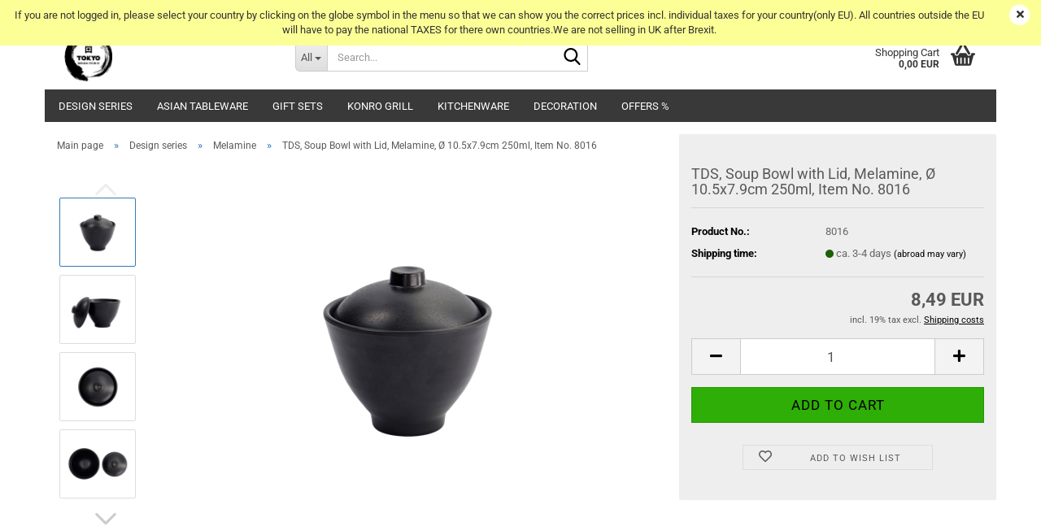

--- FILE ---
content_type: text/html; charset=utf-8
request_url: https://tokyo-design-studio.com/en/tds-soup-bowl-with-lid-melamine---10-5x7-9cm-250ml-item-no-8016-3733.html
body_size: 32033
content:






	<!DOCTYPE html>
	<html xmlns="http://www.w3.org/1999/xhtml" dir="ltr" lang="en">
		
			<head>
				
					
					<!--

					=========================================================
					Shopsoftware by Gambio GmbH (c) 2005-2023 [www.gambio.de]
					=========================================================

					Gambio GmbH offers you highly scalable E-Commerce-Solutions and Services.
					The Shopsoftware is redistributable under the GNU General Public License (Version 2) [http://www.gnu.org/licenses/gpl-2.0.html].
					based on: E-Commerce Engine Copyright (c) 2006 xt:Commerce, created by Mario Zanier & Guido Winger and licensed under GNU/GPL.
					Information and contribution at http://www.xt-commerce.com

					=========================================================
					Please visit our website: www.gambio.de
					=========================================================

					-->
				

                

	

                    
                

				
					<meta name="viewport" content="width=device-width, initial-scale=1, minimum-scale=1.0"/>
				

				
					<meta http-equiv="Content-Type" content="text/html; charset=utf-8"/>
		<meta name="language" content="en"/>
		<meta name='date' content='31.07.2018'/>
		<meta name='page-topic' content='Porcelain'/>
		<meta name='page-type' content='Onlineshop'/>
		<meta name='publisher' content='teeblume.de'/>
		<meta name="keywords" content="bowl,asian bowl,bowl with lid,bowl with cap"/>
		<meta name="description" content="Buy cheap Melamine Soup Bowl with Lid online now at Tokyo Design Studio, your expert for Japanese porcelain &amp; Asian dishes with 5★ service!"/>
		<title>Soup Bowl with Lid, Melamine, Ø 10.5x7.9cm 250ml, Item No. 8016 - TDS</title>
		<meta property="og:title" content="TDS, Soup Bowl with Lid, Melamine, &Oslash; 10.5x7.9cm 250ml, Item No. 8016"/>
		<meta property="og:site_name" content="tokyo-design-studio.com"/>
		<meta property="og:locale" content="en_EN"/>
		<meta property="og:type" content="product"/>
		<meta property="og:description" content="Buy cheap Melamine Soup Bowl with Lid online now at Tokyo Design Studio, your expert for Japanese porcelain &amp; Asian dishes with 5★ service!"/>
		<meta property="og:image" content="https://tokyo-design-studio.com/images/product_images/info_images/8016.jpg"/>
		<meta property="og:image" content="https://tokyo-design-studio.com/images/product_images/info_images/8016_2.jpg"/>
		<meta property="og:image" content="https://tokyo-design-studio.com/images/product_images/info_images/8016_3.jpg"/>
		<meta property="og:image" content="https://tokyo-design-studio.com/images/product_images/info_images/8016_4.jpg"/>
		<meta property="og:image" content="https://tokyo-design-studio.com/images/product_images/info_images/8016_5.jpg"/>
		<meta property="og:image" content="https://tokyo-design-studio.com/images/product_images/info_images/8016-M1_0.jpg"/>

				

								
									

				
					<base href="https://tokyo-design-studio.com/"/>
				

				
											
							<link rel="shortcut icon" href="https://tokyo-design-studio.com/images/logos/favicon.ico" type="image/x-icon"/>
						
									

				
									

				
											
							<link id="main-css" type="text/css" rel="stylesheet" href="public/theme/styles/system/A.main.min.css,qbust=1769370053.pagespeed.cf.Zi2GwwqfGH.css"/>
						
									

				
					<meta name="robots" content="index,follow"/>
		<link rel="canonical" href="https://tokyo-design-studio.com/en/tds-soup-bowl-with-lid-melamine---10-5x7-9cm-250ml-item-no-8016-3733.html"/>
		<meta property="og:url" content="https://tokyo-design-studio.com/en/tds-soup-bowl-with-lid-melamine---10-5x7-9cm-250ml-item-no-8016-3733.html">
		<link rel="alternate" hreflang="x-default" href="https://tokyo-design-studio.com/de/tds-suppenschale-mit-deckel-melamine---10-5x7-9cm-250ml-art-nr-8016-3733.html"/>
		<link rel="alternate" hreflang="en" href="https://tokyo-design-studio.com/en/tds-soup-bowl-with-lid-melamine---10-5x7-9cm-250ml-item-no-8016-3733.html"/>
		<link rel="alternate" hreflang="de" href="https://tokyo-design-studio.com/de/tds-suppenschale-mit-deckel-melamine---10-5x7-9cm-250ml-art-nr-8016-3733.html"/>
		
				
    

				
									
			</head>
		
		
			<body class="page-product-info" data-gambio-namespace="https://tokyo-design-studio.com/public/theme/javascripts/system" data-jse-namespace="https://tokyo-design-studio.com/JSEngine/build" data-gambio-controller="initialize" data-gambio-widget="input_number responsive_image_loader transitions header image_maps modal history dropdown core_workarounds anchor" data-input_number-separator=",">

				
					
				

				
									

				
									
		




	



	
		<div id="outer-wrapper" class="topbar-active">
			
				<header id="header" class="navbar">
					
	





	<div id="topbar-container">
						
		
					

		
			<div class="navbar-topbar">
				
					<nav data-gambio-widget="menu link_crypter" data-menu-switch-element-position="false" data-menu-events='{"desktop": ["click"], "mobile": ["click"]}' data-menu-ignore-class="dropdown-menu">
						<ul class="nav navbar-nav navbar-right" data-menu-replace="partial">

                            <li class="navbar-topbar-item">
                                <ul id="secondaryNavigation" class="nav navbar-nav ignore-menu">
                                                                    </ul>

                                <script id="secondaryNavigation-menu-template" type="text/mustache">
                                    
                                        <ul id="secondaryNavigation" class="nav navbar-nav">
                                            <li v-for="(item, index) in items" class="navbar-topbar-item hidden-xs content-manager-item">
                                                <a href="javascript:;" :title="item.title" @click="goTo(item.content)">
                                                    <span class="fa fa-arrow-circle-right visble-xs-block"></span>
                                                    {{item.title}}
                                                </a>
                                            </li>
                                        </ul>
                                    
                                </script>
                            </li>

							
															

							
															

							
															

							
															

							
															

															<li class="dropdown navbar-topbar-item first">

									
																					
												<a href="#" aria-label="Change language" title="Change language" class="dropdown-toggle" data-toggle-hover="dropdown" role="button">

													
														<span class="language-code hidden-xs">
																															
																	<span class="fa fa-globe"></span>
																
																														en
														</span>
													

													
														<span class="visible-xs-block">
																															
																	<span class="fa fa-globe"></span>
																
																														&nbsp;Language
														</span>
													
												</a>
											
																			

									<ul class="level_2 dropdown-menu ignore-menu arrow-top">
										<li class="arrow"></li>
										<li>
											
												<form action="/en/tds-soup-bowl-with-lid-melamine---10-5x7-9cm-250ml-item-no-8016-3733.html" method="POST" class="form-horizontal">

													
																													
																<div class="form-group">
																	<label style="display: inline">Change language
																	    
	<select name="language" class="form-control">
					
				<option value="de">Deutsch</option>
			
					
				<option value="en" selected="selected">English</option>
			
			</select>

                                                                    </label>
																</div>
															
																											

													
																											

													
																													
																<div class="form-group">
																	<label style="display: inline">Delivery country
																	    
	<select name="switch_country" class="form-control">
					
				<option value="AF">Afghanistan</option>
			
					
				<option value="AL">Albania</option>
			
					
				<option value="DZ">Algeria</option>
			
					
				<option value="AS">American Samoa</option>
			
					
				<option value="AD">Andorra</option>
			
					
				<option value="AO">Angola</option>
			
					
				<option value="AI">Anguilla</option>
			
					
				<option value="AQ">Antarctica</option>
			
					
				<option value="AG">Antigua and Barbuda</option>
			
					
				<option value="AR">Argentina</option>
			
					
				<option value="AM">Armenia</option>
			
					
				<option value="AW">Aruba</option>
			
					
				<option value="AU">Australia</option>
			
					
				<option value="AT">Austria</option>
			
					
				<option value="AZ">Azerbaijan</option>
			
					
				<option value="BS">Bahamas</option>
			
					
				<option value="BH">Bahrain</option>
			
					
				<option value="BD">Bangladesh</option>
			
					
				<option value="BB">Barbados</option>
			
					
				<option value="BY">Belarus</option>
			
					
				<option value="BE">Belgium</option>
			
					
				<option value="BZ">Belize</option>
			
					
				<option value="BJ">Benin</option>
			
					
				<option value="BM">Bermuda</option>
			
					
				<option value="BT">Bhutan</option>
			
					
				<option value="BO">Bolivia (Plurinational State of)</option>
			
					
				<option value="BQ">Bonaire, Sint Eustatius and Saba</option>
			
					
				<option value="BA">Bosnia and Herzegovina</option>
			
					
				<option value="BW">Botswana</option>
			
					
				<option value="BV">Bouvet Island</option>
			
					
				<option value="BR">Brazil</option>
			
					
				<option value="IO">British Indian Ocean Territory</option>
			
					
				<option value="BN">Brunei Darussalam</option>
			
					
				<option value="BG">Bulgaria</option>
			
					
				<option value="BF">Burkina Faso</option>
			
					
				<option value="BI">Burundi</option>
			
					
				<option value="CV">Cabo Verde</option>
			
					
				<option value="KH">Cambodia</option>
			
					
				<option value="CM">Cameroon</option>
			
					
				<option value="CA">Canada</option>
			
					
				<option value="KY">Cayman Islands</option>
			
					
				<option value="CF">Central African Republic</option>
			
					
				<option value="TD">Chad</option>
			
					
				<option value="CL">Chile</option>
			
					
				<option value="CN">China</option>
			
					
				<option value="CX">Christmas Island</option>
			
					
				<option value="CC">Cocos (Keeling) Islands</option>
			
					
				<option value="CO">Colombia</option>
			
					
				<option value="KM">Comoros</option>
			
					
				<option value="CG">Congo</option>
			
					
				<option value="CD">Congo (the Democratic Republic of the)</option>
			
					
				<option value="CK">Cook Islands</option>
			
					
				<option value="CR">Costa Rica</option>
			
					
				<option value="CI">Cote d&#039;Ivoire</option>
			
					
				<option value="HR">Croatia</option>
			
					
				<option value="CU">Cuba</option>
			
					
				<option value="CW">Curaçao</option>
			
					
				<option value="CY">Cyprus</option>
			
					
				<option value="CZ">Czech Republic</option>
			
					
				<option value="DK">Denmark</option>
			
					
				<option value="DJ">Djibouti</option>
			
					
				<option value="DM">Dominica</option>
			
					
				<option value="DO">Dominican Republic</option>
			
					
				<option value="EC">Ecuador</option>
			
					
				<option value="EG">Egypt</option>
			
					
				<option value="SV">El Salvador</option>
			
					
				<option value="GQ">Equatorial Guinea</option>
			
					
				<option value="ER">Eritrea</option>
			
					
				<option value="EE">Estonia</option>
			
					
				<option value="ET">Ethiopia</option>
			
					
				<option value="FK">Falkland Islands (Malvinas)</option>
			
					
				<option value="FO">Faroe Islands</option>
			
					
				<option value="FJ">Fiji</option>
			
					
				<option value="FI">Finland</option>
			
					
				<option value="FR">France</option>
			
					
				<option value="GF">French Guiana</option>
			
					
				<option value="PF">French Polynesia</option>
			
					
				<option value="TF">French Southern Territories</option>
			
					
				<option value="GA">Gabon</option>
			
					
				<option value="GM">Gambia</option>
			
					
				<option value="GE">Georgia</option>
			
					
				<option value="DE" selected>Germany</option>
			
					
				<option value="GH">Ghana</option>
			
					
				<option value="GI">Gibraltar</option>
			
					
				<option value="GR">Greece</option>
			
					
				<option value="GL">Greenland</option>
			
					
				<option value="GD">Grenada</option>
			
					
				<option value="GP">Guadeloupe</option>
			
					
				<option value="GU">Guam</option>
			
					
				<option value="GT">Guatemala</option>
			
					
				<option value="GG">Guernsey</option>
			
					
				<option value="GN">Guinea</option>
			
					
				<option value="GW">Guinea-Bissau</option>
			
					
				<option value="GY">Guyana</option>
			
					
				<option value="HT">Haiti</option>
			
					
				<option value="HM">Heard Island and Mc Donald Islands</option>
			
					
				<option value="HN">Honduras</option>
			
					
				<option value="HK">Hong Kong</option>
			
					
				<option value="HU">Hungary</option>
			
					
				<option value="IS">Iceland</option>
			
					
				<option value="IN">India</option>
			
					
				<option value="ID">Indonesia</option>
			
					
				<option value="IR">Iran (Islamic Republic of)</option>
			
					
				<option value="IQ">Iraq</option>
			
					
				<option value="IE">Ireland</option>
			
					
				<option value="IM">Isle of Man</option>
			
					
				<option value="IL">Israel</option>
			
					
				<option value="IT">Italy</option>
			
					
				<option value="JM">Jamaica</option>
			
					
				<option value="JP">Japan</option>
			
					
				<option value="JE">Jersey</option>
			
					
				<option value="JO">Jordan</option>
			
					
				<option value="KZ">Kazakhstan</option>
			
					
				<option value="KE">Kenya</option>
			
					
				<option value="KI">Kiribati</option>
			
					
				<option value="KP">Korea, Democratic People&#039;s Republic of</option>
			
					
				<option value="KR">Korea, Republic of</option>
			
					
				<option value="KW">Kuwait</option>
			
					
				<option value="KG">Kyrgyzstan</option>
			
					
				<option value="LA">Lao People&#039;s Democratic Republic</option>
			
					
				<option value="LV">Latvia</option>
			
					
				<option value="LB">Lebanon</option>
			
					
				<option value="LS">Lesotho</option>
			
					
				<option value="LR">Liberia</option>
			
					
				<option value="LY">Libyan Arab Jamahiriya</option>
			
					
				<option value="LI">Liechtenstein</option>
			
					
				<option value="LT">Lithuania</option>
			
					
				<option value="LU">Luxembourg</option>
			
					
				<option value="MO">Macao</option>
			
					
				<option value="MK">Macedonia (the former Yugoslav Republic of)</option>
			
					
				<option value="MG">Madagascar</option>
			
					
				<option value="MW">Malawi</option>
			
					
				<option value="MY">Malaysia</option>
			
					
				<option value="MV">Maldives</option>
			
					
				<option value="ML">Mali</option>
			
					
				<option value="MT">Malta</option>
			
					
				<option value="MH">Marshall Islands</option>
			
					
				<option value="MQ">Martinique</option>
			
					
				<option value="MR">Mauritania</option>
			
					
				<option value="MU">Mauritius</option>
			
					
				<option value="YT">Mayotte</option>
			
					
				<option value="MX">Mexico</option>
			
					
				<option value="FM">Micronesia (Federated States of)</option>
			
					
				<option value="MD">Moldova (the Republic of)</option>
			
					
				<option value="MC">Monaco</option>
			
					
				<option value="MN">Mongolia</option>
			
					
				<option value="ME">Montenegro</option>
			
					
				<option value="MS">Montserrat</option>
			
					
				<option value="MA">Morocco</option>
			
					
				<option value="MZ">Mozambique</option>
			
					
				<option value="MM">Myanmar</option>
			
					
				<option value="NA">Namibia</option>
			
					
				<option value="NR">Nauru</option>
			
					
				<option value="NP">Nepal</option>
			
					
				<option value="NL">Netherlands</option>
			
					
				<option value="NC">New Caledonia</option>
			
					
				<option value="NZ">New Zealand</option>
			
					
				<option value="NI">Nicaragua</option>
			
					
				<option value="NE">Niger</option>
			
					
				<option value="NG">Nigeria</option>
			
					
				<option value="NU">Niue</option>
			
					
				<option value="NF">Norfolk Island</option>
			
					
				<option value="XI">Northern Ireland</option>
			
					
				<option value="MP">Northern Mariana Islands</option>
			
					
				<option value="NO">Norway</option>
			
					
				<option value="OM">Oman</option>
			
					
				<option value="PK">Pakistan</option>
			
					
				<option value="PW">Palau</option>
			
					
				<option value="PS">Palestine, State of</option>
			
					
				<option value="PA">Panama</option>
			
					
				<option value="PG">Papua New Guinea</option>
			
					
				<option value="PY">Paraguay</option>
			
					
				<option value="PE">Peru</option>
			
					
				<option value="PH">Philippines</option>
			
					
				<option value="PN">Pitcairn</option>
			
					
				<option value="PL">Poland</option>
			
					
				<option value="PT">Portugal</option>
			
					
				<option value="PR">Puerto Rico</option>
			
					
				<option value="QA">Qatar</option>
			
					
				<option value="RO">Romania</option>
			
					
				<option value="RW">Rwanda</option>
			
					
				<option value="RE">Réunion</option>
			
					
				<option value="SH">Saint Helena, Ascension and Tristan da Cunha</option>
			
					
				<option value="KN">Saint Kitts and Nevis</option>
			
					
				<option value="LC">Saint Lucia</option>
			
					
				<option value="MF">Saint Martin (French part)</option>
			
					
				<option value="VC">Saint Vincent and the Grenadines</option>
			
					
				<option value="BL">Saint-Barthélemy</option>
			
					
				<option value="WS">Samoa</option>
			
					
				<option value="SM">San Marino</option>
			
					
				<option value="ST">Sao Tome and Principe</option>
			
					
				<option value="SA">Saudi Arabia</option>
			
					
				<option value="SN">Senegal</option>
			
					
				<option value="RS">Serbia</option>
			
					
				<option value="SC">Seychelles</option>
			
					
				<option value="SL">Sierra Leone</option>
			
					
				<option value="SG">Singapore</option>
			
					
				<option value="SX">Sint Maarten (Dutch part)</option>
			
					
				<option value="SK">Slovakia (Slovak Republic)</option>
			
					
				<option value="SI">Slovenia</option>
			
					
				<option value="SB">Solomon Islands</option>
			
					
				<option value="SO">Somalia</option>
			
					
				<option value="ZA">South Africa</option>
			
					
				<option value="GS">South Georgia and the South Sandwich Islands</option>
			
					
				<option value="SS">South Sudan</option>
			
					
				<option value="ES">Spain</option>
			
					
				<option value="LK">Sri Lanka</option>
			
					
				<option value="PM">St. Pierre and Miquelon</option>
			
					
				<option value="SD">Sudan</option>
			
					
				<option value="SR">Suriname</option>
			
					
				<option value="SJ">Svalbard and Jan Mayen Islands</option>
			
					
				<option value="SZ">Swaziland</option>
			
					
				<option value="SE">Sweden</option>
			
					
				<option value="CH">Switzerland</option>
			
					
				<option value="SY">Syrian Arab Republic</option>
			
					
				<option value="TW">Taiwan</option>
			
					
				<option value="TJ">Tajikistan</option>
			
					
				<option value="TZ">Tanzania, United Republic of</option>
			
					
				<option value="TH">Thailand</option>
			
					
				<option value="TL">Timor-Leste</option>
			
					
				<option value="TG">Togo</option>
			
					
				<option value="TK">Tokelau</option>
			
					
				<option value="TO">Tonga</option>
			
					
				<option value="TT">Trinidad and Tobago</option>
			
					
				<option value="TN">Tunisia</option>
			
					
				<option value="TR">Turkey</option>
			
					
				<option value="TM">Turkmenistan</option>
			
					
				<option value="TC">Turks and Caicos Islands</option>
			
					
				<option value="TV">Tuvalu</option>
			
					
				<option value="UG">Uganda</option>
			
					
				<option value="UA">Ukraine</option>
			
					
				<option value="AE">United Arab Emirates</option>
			
					
				<option value="UM">United States Minor Outlying Islands</option>
			
					
				<option value="US">United States of America</option>
			
					
				<option value="UY">Uruguay</option>
			
					
				<option value="UZ">Uzbekistan</option>
			
					
				<option value="VU">Vanuatu</option>
			
					
				<option value="VA">Vatican City State (Holy See)</option>
			
					
				<option value="VE">Venezuela (Bolivarian Republic of)</option>
			
					
				<option value="VN">Viet Nam</option>
			
					
				<option value="VG">Virgin Islands (British)</option>
			
					
				<option value="VI">Virgin Islands (U.S.)</option>
			
					
				<option value="WF">Wallis and Futuna Islands</option>
			
					
				<option value="EH">Western Sahara</option>
			
					
				<option value="YE">Yemen</option>
			
					
				<option value="ZM">Zambia</option>
			
					
				<option value="ZW">Zimbabwe</option>
			
					
				<option value="AX">Åland Islands</option>
			
			</select>

                                                                    </label>
																</div>
															
																											

													
														<div class="dropdown-footer row">
															<input type="submit" class="btn btn-primary btn-block" value="Save" title="Save"/>
														</div>
													

													

												</form>
											
										</li>
									</ul>
								</li>
							
							
																	
										<li class="dropdown navbar-topbar-item">
											<a title="Login" href="/en/tds-soup-bowl-with-lid-melamine---10-5x7-9cm-250ml-item-no-8016-3733.html#" class="dropdown-toggle" data-toggle-hover="dropdown" role="button" aria-label="Login">
												
																											
															<span class="fa fa-user-o"></span>
														
																									

												&nbsp;Login
											</a>
											




	<ul class="dropdown-menu dropdown-menu-login arrow-top">
		
			<li class="arrow"></li>
		
		
		
			<li class="dropdown-header hidden-xs">Log in</li>
		
		
		
			<li>
				<form action="https://tokyo-design-studio.com/en/login.php?action=process" method="post" class="form-horizontal">
					<input type="hidden" name="return_url" value="https://tokyo-design-studio.com/en/tds-soup-bowl-with-lid-melamine---10-5x7-9cm-250ml-item-no-8016-3733.html">
					<input type="hidden" name="return_url_hash" value="2230434420f4718a0dd358da0708561e0715b36e4ca72dbc8cf1ea7c4a0afcc4">
					
						<div class="form-group">
                            <label for="box-login-dropdown-login-username" class="form-control sr-only">Email</label>
							<input autocomplete="username" type="email" id="box-login-dropdown-login-username" class="form-control" placeholder="Email" name="email_address" oninput="this.setCustomValidity('')" oninvalid="this.setCustomValidity('Please enter a valid email address')"/>
						</div>
					
					
                        <div class="form-group password-form-field" data-gambio-widget="show_password">
                            <label for="box-login-dropdown-login-password" class="form-control sr-only">Password</label>
                            <input autocomplete="current-password" type="password" id="box-login-dropdown-login-password" class="form-control" placeholder="Password" name="password"/>
                            <button class="btn show-password hidden" type="button">
                                <i class="fa fa-eye" aria-hidden="true"></i>
                                <span class="sr-only">Toggle Password View</span>
                            </button>
                        </div>
					
					
						<div class="dropdown-footer row">
							
	
								
									<input type="submit" class="btn btn-primary btn-block" value="Login"/>
								
								<ul>
									
										<li>
											<a title="Create a new account" href="https://tokyo-design-studio.com/en/shop.php?do=CreateRegistree">
												Create a new account
											</a>
										</li>
									
									
										<li>
											<a title="Forgot password?" href="https://tokyo-design-studio.com/en/password_double_opt.php">
												Forgot password?
											</a>
										</li>
									
								</ul>
							
	

	
						</div>
					
				</form>
			</li>
		
	</ul>


										</li>
									
															

							
																	
										<li class="navbar-topbar-item">
											<a href="https://tokyo-design-studio.com/en/wish_list.php" title="Show wish list" aria-label="Wish list">
												
																											
															<span class="fa fa-heart-o"></span>
														
																									

												&nbsp;Wish list
											</a>
										</li>
									
															

							
						</ul>
					</nav>
				
			</div>
		
	</div>




	<div class="inside">

		<div class="row">

		
												
			<div class="navbar-header" data-gambio-widget="mobile_menu">
									
							
		<div id="navbar-brand" class="navbar-brand">
			<a href="https://tokyo-design-studio.com/en/" title="tokyo-design-studio.com">
				<img id="main-header-logo" class="img-responsive" src="https://tokyo-design-studio.com/images/logos/xtds_logo_shop_2023_logo.jpg.pagespeed.ic.JHE_WTgEM5.webp" alt="tokyo-design-studio.com-Logo">
			</a>
		</div>
	
					
								
					
	
	
			
	
		<button type="button" class="navbar-toggle" aria-label="navigationbar toggle button" data-mobile_menu-target="#categories .navbar-collapse" data-mobile_menu-body-class="categories-open" data-mobile_menu-toggle-content-visibility>
			<img src="public/theme/images/svgs/bars.svg" class="gx-menu svg--inject" alt="menu bars icon">
		</button>
	
	
	
		<button type="button" class="navbar-toggle cart-icon" data-mobile_menu-location="shopping_cart.php">
			<img src="public/theme/images/svgs/basket.svg" class="gx-cart-basket svg--inject" alt="shopping cart icon">
			<span class="cart-products-count hidden">
				0
			</span>
		</button>
	
	
			
			<button type="button" class="navbar-toggle" aria-label="searchbar toggle button" data-mobile_menu-target=".navbar-search" data-mobile_menu-body-class="search-open" data-mobile_menu-toggle-content-visibility>
				<img src="public/theme/images/svgs/search.svg" class="gx-search svg--inject" alt="search icon">
			</button>
		
	
				
			</div>
		

		
							






	<div class="navbar-search collapse">

		
						<p class="navbar-search-header dropdown-header">Search</p>
		

		
			<form role="search" action="en/advanced_search_result.php" method="get" data-gambio-widget="live_search">

				<div class="navbar-search-input-group input-group">
					<div class="navbar-search-input-group-btn input-group-btn custom-dropdown" data-dropdown-trigger-change="false" data-dropdown-trigger-no-change="false">

						
							<button aria-label="Search..." type="button" class="btn btn-default dropdown-toggle" data-toggle="dropdown" aria-haspopup="true" aria-expanded="false">
								<span class="dropdown-name">All</span> <span class="caret"></span>
							</button>
						

						
															
									<ul class="dropdown-menu">
																				
												<li><a href="#" data-rel="0">All</a></li>
											
																							
													<li><a href="#" data-rel="196">Design series</a></li>
												
																							
													<li><a href="#" data-rel="81">Asian tableware</a></li>
												
																							
													<li><a href="#" data-rel="223">Gift sets</a></li>
												
																							
													<li><a href="#" data-rel="194">Konro Grill</a></li>
												
																							
													<li><a href="#" data-rel="80">Kitchenware</a></li>
												
																							
													<li><a href="#" data-rel="222">Decoration</a></li>
												
																							
													<li><a href="#" data-rel="84">Offers %</a></li>
												
																														</ul>
								
													

						
															
                                    <label for="top-search-button-categories-id" class="sr-only">All</label>
									<select id="top-search-button-categories-id" name="categories_id">
										<option value="0">All</option>
																																	
													<option value="196">Design series</option>
												
																							
													<option value="81">Asian tableware</option>
												
																							
													<option value="223">Gift sets</option>
												
																							
													<option value="194">Konro Grill</option>
												
																							
													<option value="80">Kitchenware</option>
												
																							
													<option value="222">Decoration</option>
												
																							
													<option value="84">Offers %</option>
												
																														</select>
								
													

					</div>
					<input type="text" id="search-field-input" name="keywords" placeholder="Search..." class="form-control search-input" autocomplete="off"/>
					
					<button aria-label="Search..." type="submit" class="form-control-feedback">
						<img src="public/theme/images/svgs/search.svg" class="gx-search-input svg--inject" alt="search icon">
					</button>
					

                    <label for="search-field-input" class="control-label sr-only">Search...</label>
					

				</div>


									<input type="hidden" value="1" name="inc_subcat"/>
				
				
					<div class="navbar-search-footer visible-xs-block">
						
							<button class="btn btn-primary btn-block" type="submit">
								Search...
							</button>
						
						
							<a href="advanced_search.php" class="btn btn-default btn-block" title="Advanced Search">
								Advanced Search
							</a>
						
					</div>
				

				<div class="search-result-container"></div>

			</form>
		
	</div>


					

		
							
					
	<div class="custom-container">
		
			<div class="inside">
				
											
							<div id="MyCustomTrustbadge" style="width:60px;height:60px;margin: auto;margin-top: 40px"></div>
						
									
			</div>
		
	</div>
				
					

		
    		<!-- layout_header honeygrid -->
							
					


	<nav id="cart-container" class="navbar-cart" data-gambio-widget="menu cart_dropdown" data-menu-switch-element-position="false">
		
			<ul class="cart-container-inner">
				
					<li>
						<a href="https://tokyo-design-studio.com/en/shopping_cart.php" class="dropdown-toggle">
							
								<img src="public/theme/images/svgs/basket.svg" alt="shopping cart icon" class="gx-cart-basket svg--inject">
								<span class="cart">
									Shopping Cart<br/>
									<span class="products">
										0,00 EUR
									</span>
								</span>
							
							
																	<span class="cart-products-count hidden">
										
									</span>
															
						</a>

						
							



	<ul class="dropdown-menu arrow-top cart-dropdown cart-empty">
		
			<li class="arrow"></li>
		
	
		
					
	
		
			<li class="cart-dropdown-inside">
		
				
									
				
									
						<div class="cart-empty">
							You do not have any products in your shopping cart yet.
						</div>
					
								
			</li>
		
	</ul>
						
					</li>
				
			</ul>
		
	</nav>

				
					

		</div>

	</div>


	
		<div class="topbar-notification" style="background-color: #fcff96;" data-gambio-widget="notifications">
			<span class="notification-content">
				<div style="text-align: center;">
	If you are not logged in, please select your country by clicking on the globe symbol in the menu so that we can show you the correct prices incl. individual taxes for your country(only EU). All countries outside the EU will have to pay the national TAXES for there own countries.We are not selling in UK after Brexit.
</div>
			</span>
			<span class="fa-stack hide-topbar-notification">
				<i class="fa fa-circle fa-inverse fa-stack-2x"></i>
				<i class="fa fa-close fa-stack-1x"></i>
			</span>
		</div>
	







	<noscript>
		<div class="alert alert-danger noscript-notice" role="alert">
			JavaScript is not activated in your browser. Please activate JavaScript to have access to all shop functions and all shop content.
		</div>
	</noscript>



			
						


	<div id="categories">
		<div class="navbar-collapse collapse">
			
				<nav class="navbar-default navbar-categories" data-gambio-widget="menu">
					
						<ul class="level-1 nav navbar-nav">
                             
															
									<li class="dropdown level-1-child" data-id="196">
										
											<a class="dropdown-toggle" href="https://tokyo-design-studio.com/en/tokyo-design-studio/" title="Design series">
												
													Design series
												
																							</a>
										
										
										
																							
													<ul data-level="2" class="level-2 dropdown-menu dropdown-menu-child">
														
															<li class="enter-category hidden-sm hidden-md hidden-lg show-more">
																
																	<a class="dropdown-toggle" href="https://tokyo-design-studio.com/en/tokyo-design-studio/" title="Design series">
																		
																			show Design series
																		
																	</a>
																
															</li>
														
														
																																																																																																																																																																																																																																																																																																																																																																																																																																																																																																																																																																																																																																																																																																																																																																																																																																																																																																																																																																																																																																																																																																																																																																																																																																																																																																																																																																																																																																																																																																																																																																																																																																																																																																																																																																																																																																																																																																																																																																																																																																																																																																																																																																																																																																																																																																																																																																																																																																																																																																																																																																																																																																																																																																																																																																																																																																																																																																																																																																																																																																																																																																																																																																																																																																																																																																																																																																																																																																																																																																																																																																																																																																																			
																													
																															
																	<li class="level-2-child">
																		<a href="https://tokyo-design-studio.com/en/tokyo-design-studio/nippon-blue-series/" title="Nippon Blue">
																			Nippon Blue
																		</a>
																																			</li>
																
																															
																	<li class="level-2-child">
																		<a href="https://tokyo-design-studio.com/en/tokyo-design-studio/nippon-white/" title="Nippon White">
																			Nippon White
																		</a>
																																			</li>
																
																															
																	<li class="level-2-child">
																		<a href="https://tokyo-design-studio.com/en/tokyo-design-studio/sendan-tokusa-75/" title="Sendan Tokusa">
																			Sendan Tokusa
																		</a>
																																			</li>
																
																															
																	<li class="level-2-child">
																		<a href="https://tokyo-design-studio.com/en/tokyo-design-studio/flora-japonica/" title="Flora Japonica">
																			Flora Japonica
																		</a>
																																			</li>
																
																															
																	<li class="level-2-child">
																		<a href="https://tokyo-design-studio.com/en/tokyo-design-studio/yuzu-black/" title="Yuzu Black">
																			Yuzu Black
																		</a>
																																			</li>
																
																															
																	<li class="level-2-child">
																		<a href="https://tokyo-design-studio.com/en/tokyo-design-studio/aisai-seigaiha/" title="Aisai Seigaiha">
																			Aisai Seigaiha
																		</a>
																																			</li>
																
																															
																	<li class="level-2-child">
																		<a href="https://tokyo-design-studio.com/en/tokyo-design-studio/Arahake/" title="Arahake">
																			Arahake
																		</a>
																																			</li>
																
																															
																	<li class="level-2-child">
																		<a href="https://tokyo-design-studio.com/en/tokyo-design-studio/Asakusa/" title="Asakusa">
																			Asakusa
																		</a>
																																			</li>
																
																															
																	<li class="level-2-child">
																		<a href="https://tokyo-design-studio.com/en/tokyo-design-studio/Asashio/" title="Asashio">
																			Asashio
																		</a>
																																			</li>
																
																															
																	<li class="level-2-child">
																		<a href="https://tokyo-design-studio.com/en/tokyo-design-studio/blue-sakura/" title="Blue Sakura">
																			Blue Sakura
																		</a>
																																			</li>
																
																															
																	<li class="level-2-child">
																		<a href="https://tokyo-design-studio.com/en/tokyo-design-studio/cobalt-blue/" title="Cobalt Blue">
																			Cobalt Blue
																		</a>
																																			</li>
																
																															
																	<li class="level-2-child">
																		<a href="https://tokyo-design-studio.com/en/tokyo-design-studio/dragon/" title="Dragon">
																			Dragon
																		</a>
																																			</li>
																
																															
																	<li class="level-2-child">
																		<a href="https://tokyo-design-studio.com/en/tokyo-design-studio/green-cosmos/" title="Green Cosmos">
																			Green Cosmos
																		</a>
																																			</li>
																
																															
																	<li class="level-2-child">
																		<a href="https://tokyo-design-studio.com/en/tokyo-design-studio/grey-soshun/" title="Grey Soshun">
																			Grey Soshun
																		</a>
																																			</li>
																
																															
																	<li class="level-2-child">
																		<a href="https://tokyo-design-studio.com/en/tokyo-design-studio/Hana-Blue/" title="Hana Blue">
																			Hana Blue
																		</a>
																																			</li>
																
																															
																	<li class="level-2-child">
																		<a href="https://tokyo-design-studio.com/en/tokyo-design-studio/Handmade/" title="Handmade">
																			Handmade
																		</a>
																																			</li>
																
																															
																	<li class="level-2-child">
																		<a href="https://tokyo-design-studio.com/en/tokyo-design-studio/hime-kobiki/" title="Hime Kobiki">
																			Hime Kobiki
																		</a>
																																			</li>
																
																															
																	<li class="level-2-child">
																		<a href="https://tokyo-design-studio.com/en/tokyo-design-studio/Hokusai/" title="Hokusai">
																			Hokusai
																		</a>
																																			</li>
																
																															
																	<li class="level-2-child">
																		<a href="https://tokyo-design-studio.com/en/tokyo-design-studio/Iga-Matte/" title="Iga Matte">
																			Iga Matte
																		</a>
																																			</li>
																
																															
																	<li class="level-2-child">
																		<a href="https://tokyo-design-studio.com/en/tokyo-design-studio/category-282/" title="Japan Flower">
																			Japan Flower
																		</a>
																																			</li>
																
																															
																	<li class="level-2-child">
																		<a href="https://tokyo-design-studio.com/en/tokyo-design-studio/japonism/" title="Japonism">
																			Japonism
																		</a>
																																			</li>
																
																															
																	<li class="level-2-child">
																		<a href="https://tokyo-design-studio.com/en/tokyo-design-studio/kawaii/" title="Kawaii">
																			Kawaii
																		</a>
																																			</li>
																
																															
																	<li class="level-2-child">
																		<a href="https://tokyo-design-studio.com/en/tokyo-design-studio/kawaii-ohira/" title="Kawaii Ohira">
																			Kawaii Ohira
																		</a>
																																			</li>
																
																															
																	<li class="level-2-child">
																		<a href="https://tokyo-design-studio.com/en/tokyo-design-studio/Light-Blue-Sakura-series/" title="Light Blue Sakura">
																			Light Blue Sakura
																		</a>
																																			</li>
																
																															
																	<li class="level-2-child">
																		<a href="https://tokyo-design-studio.com/en/tokyo-design-studio/Lily-Flower/" title="Lily Flower">
																			Lily Flower
																		</a>
																																			</li>
																
																															
																	<li class="level-2-child">
																		<a href="https://tokyo-design-studio.com/en/tokyo-design-studio/matcha-bowls-183/" title="Matcha bowls">
																			Matcha bowls
																		</a>
																																			</li>
																
																															
																	<li class="level-2-child active">
																		<a href="https://tokyo-design-studio.com/en/tokyo-design-studio/melamine/" title="Melamine">
																			Melamine
																		</a>
																																			</li>
																
																															
																	<li class="level-2-child">
																		<a href="https://tokyo-design-studio.com/en/tokyo-design-studio/Mino-Shozui/" title="Mino Shozui">
																			Mino Shozui
																		</a>
																																			</li>
																
																															
																	<li class="level-2-child">
																		<a href="https://tokyo-design-studio.com/en/tokyo-design-studio/mino-yaki/" title="Mino Yaki">
																			Mino Yaki
																		</a>
																																			</li>
																
																															
																	<li class="level-2-child">
																		<a href="https://tokyo-design-studio.com/en/tokyo-design-studio/mixed-bowls/" title="Mixed Bowls">
																			Mixed Bowls
																		</a>
																																			</li>
																
																															
																	<li class="level-2-child">
																		<a href="https://tokyo-design-studio.com/en/tokyo-design-studio/Mixed-Plates/" title="Mixed Plates">
																			Mixed Plates
																		</a>
																																			</li>
																
																															
																	<li class="level-2-child">
																		<a href="https://tokyo-design-studio.com/en/tokyo-design-studio/monte-negro/" title="Monte Negro">
																			Monte Negro
																		</a>
																																			</li>
																
																															
																	<li class="level-2-child">
																		<a href="https://tokyo-design-studio.com/en/tokyo-design-studio/Natsu/" title="Natsu">
																			Natsu
																		</a>
																																			</li>
																
																															
																	<li class="level-2-child">
																		<a href="https://tokyo-design-studio.com/en/tokyo-design-studio/Neko-Maruke/" title="Neko Maruke">
																			Neko Maruke
																		</a>
																																			</li>
																
																															
																	<li class="level-2-child">
																		<a href="https://tokyo-design-studio.com/en/tokyo-design-studio/Oboro/" title="Oboro">
																			Oboro
																		</a>
																																			</li>
																
																															
																	<li class="level-2-child">
																		<a href="https://tokyo-design-studio.com/en/tokyo-design-studio/ohuke-dahlia/" title="Ohuke Dahlia">
																			Ohuke Dahlia
																		</a>
																																			</li>
																
																															
																	<li class="level-2-child">
																		<a href="https://tokyo-design-studio.com/en/tokyo-design-studio/onyx-noir-Mermaid-Design/" title="Onyx Noir & Mermaid Design">
																			Onyx Noir & Mermaid Design
																		</a>
																																			</li>
																
																															
																	<li class="level-2-child">
																		<a href="https://tokyo-design-studio.com/en/tokyo-design-studio/Poke-Bowls/" title="Poke Bowls">
																			Poke Bowls
																		</a>
																																			</li>
																
																															
																	<li class="level-2-child">
																		<a href="https://tokyo-design-studio.com/en/tokyo-design-studio/Satomaki/" title="Satomaki">
																			Satomaki
																		</a>
																																			</li>
																
																															
																	<li class="level-2-child">
																		<a href="https://tokyo-design-studio.com/en/tokyo-design-studio/seafood/" title="Seafood">
																			Seafood
																		</a>
																																			</li>
																
																															
																	<li class="level-2-child">
																		<a href="https://tokyo-design-studio.com/en/tokyo-design-studio/Seigaiha/" title="Seigaiha">
																			Seigaiha
																		</a>
																																			</li>
																
																															
																	<li class="level-2-child">
																		<a href="https://tokyo-design-studio.com/en/tokyo-design-studio/Shared-Dining/" title="Shared Dining">
																			Shared Dining
																		</a>
																																			</li>
																
																															
																	<li class="level-2-child">
																		<a href="https://tokyo-design-studio.com/en/tokyo-design-studio/Shin-Tokusa/" title="Shin Tokusa">
																			Shin Tokusa
																		</a>
																																			</li>
																
																															
																	<li class="level-2-child">
																		<a href="https://tokyo-design-studio.com/en/tokyo-design-studio/shinryoku-green/" title="Shinryoku Green">
																			Shinryoku Green
																		</a>
																																			</li>
																
																															
																	<li class="dropdown level-2-child">
																		<a href="https://tokyo-design-studio.com/en/tokyo-design-studio/sky/" title="Sky">
																			Sky
																		</a>
																																					<ul data-level="3" class="level-3 dropdown-menu dropdown-menu-child">
																				<li class="enter-category">
																					<a href="https://tokyo-design-studio.com/en/tokyo-design-studio/sky/" title="Sky" class="dropdown-toggle">
																						show Sky
																					</a>
																				</li>
																																									
																						<li class="level-3-child">
																							<a href="https://tokyo-design-studio.com/en/tokyo-design-studio/sky/sky-blue/" title="Sky Blue">
																								Sky Blue
																							</a>
																						</li>
																					
																																							</ul>
																																			</li>
																
																															
																	<li class="level-2-child">
																		<a href="https://tokyo-design-studio.com/en/tokyo-design-studio/soshun-matte/" title="Soshun Matte">
																			Soshun Matte
																		</a>
																																			</li>
																
																															
																	<li class="level-2-child">
																		<a href="https://tokyo-design-studio.com/en/tokyo-design-studio/Sunachi-Ainagashi/" title="Sunachi Ainagashi">
																			Sunachi Ainagashi
																		</a>
																																			</li>
																
																															
																	<li class="level-2-child">
																		<a href="https://tokyo-design-studio.com/en/tokyo-design-studio/tajimi/" title="Tajimi">
																			Tajimi
																		</a>
																																			</li>
																
																															
																	<li class="level-2-child">
																		<a href="https://tokyo-design-studio.com/en/tokyo-design-studio/ten-karakusa/" title="Ten Karakusa">
																			Ten Karakusa
																		</a>
																																			</li>
																
																															
																	<li class="level-2-child">
																		<a href="https://tokyo-design-studio.com/en/tokyo-design-studio/Titanium-Matte/" title="Titanium Matte">
																			Titanium Matte
																		</a>
																																			</li>
																
																															
																	<li class="level-2-child">
																		<a href="https://tokyo-design-studio.com/en/tokyo-design-studio/Tokyo-Blue/" title="Tokyo Blue">
																			Tokyo Blue
																		</a>
																																			</li>
																
																															
																	<li class="level-2-child">
																		<a href="https://tokyo-design-studio.com/en/tokyo-design-studio/Tsubaki-Botan/" title="Tsubaki Botan">
																			Tsubaki Botan
																		</a>
																																			</li>
																
																															
																	<li class="level-2-child">
																		<a href="https://tokyo-design-studio.com/en/tokyo-design-studio/Unkai/" title="Unkai">
																			Unkai
																		</a>
																																			</li>
																
																															
																	<li class="level-2-child">
																		<a href="https://tokyo-design-studio.com/en/tokyo-design-studio/vert-sauge/" title="Vert Sauge">
																			Vert Sauge
																		</a>
																																			</li>
																
																															
																	<li class="level-2-child">
																		<a href="https://tokyo-design-studio.com/en/tokyo-design-studio/Wasabi/" title="Wasabi">
																			Wasabi
																		</a>
																																			</li>
																
																															
																	<li class="level-2-child">
																		<a href="https://tokyo-design-studio.com/en/tokyo-design-studio/white-series/" title="White Series">
																			White Series
																		</a>
																																			</li>
																
																															
																	<li class="level-2-child">
																		<a href="https://tokyo-design-studio.com/en/tokyo-design-studio/category-281/" title="Yakuza">
																			Yakuza
																		</a>
																																			</li>
																
																															
																	<li class="level-2-child">
																		<a href="https://tokyo-design-studio.com/en/tokyo-design-studio/Yukishino/" title="Yukishino">
																			Yukishino
																		</a>
																																			</li>
																
																													
																												
														
															<li class="enter-category hidden-more hidden-xs">
																<a class="dropdown-toggle col-xs-6" href="https://tokyo-design-studio.com/en/tokyo-design-studio/" title="Design series">show Design series</a>
							
																<span class="close-menu-container col-xs-6">
																	<span class="close-flyout">
																		<i class="fa fa-close"></i>
																	</span>
																</span>
															</li>
														
													
													</ul>
												
																					
										
									</li>
								
															
									<li class="dropdown level-1-child" data-id="81">
										
											<a class="dropdown-toggle" href="https://tokyo-design-studio.com/en/asian-tableware/" title="Asian tableware">
												
													Asian tableware
												
																							</a>
										
										
										
																							
													<ul data-level="2" class="level-2 dropdown-menu dropdown-menu-child">
														
															<li class="enter-category hidden-sm hidden-md hidden-lg show-more">
																
																	<a class="dropdown-toggle" href="https://tokyo-design-studio.com/en/asian-tableware/" title="Asian tableware">
																		
																			show Asian tableware
																		
																	</a>
																
															</li>
														
														
																																																																																																																																																																																																																																																																																																																																																																																																																																																																																																																																																																																																																																																																																																																																																																											
																													
																															
																	<li class="dropdown level-2-child">
																		<a href="https://tokyo-design-studio.com/en/asian-tableware/bowls/" title="Bowls">
																			Bowls
																		</a>
																																					<ul data-level="3" class="level-3 dropdown-menu dropdown-menu-child">
																				<li class="enter-category">
																					<a href="https://tokyo-design-studio.com/en/asian-tableware/bowls/" title="Bowls" class="dropdown-toggle">
																						show Bowls
																					</a>
																				</li>
																																									
																						<li class="level-3-child">
																							<a href="https://tokyo-design-studio.com/en/asian-tableware/bowls/sauce-a-dip-bowls/" title="Sauce & dip bowls (Ø <10 cm)">
																								Sauce & dip bowls (Ø <10 cm)
																							</a>
																						</li>
																					
																																									
																						<li class="level-3-child">
																							<a href="https://tokyo-design-studio.com/en/asian-tableware/bowls/dessert-bowls-10-13-cm/" title="Dessert bowls (Ø 10 - 13 cm)">
																								Dessert bowls (Ø 10 - 13 cm)
																							</a>
																						</li>
																					
																																									
																						<li class="level-3-child">
																							<a href="https://tokyo-design-studio.com/en/asian-tableware/bowls/rice-and-cereal-bowls-14-18-cm/" title="Rice & cereal bowls (Ø 14 - 18 cm)">
																								Rice & cereal bowls (Ø 14 - 18 cm)
																							</a>
																						</li>
																					
																																									
																						<li class="level-3-child">
																							<a href="https://tokyo-design-studio.com/en/asian-tableware/bowls/noodle-bowls/" title="Noodle bowls (Ø 19 - 21 cm)">
																								Noodle bowls (Ø 19 - 21 cm)
																							</a>
																						</li>
																					
																																									
																						<li class="level-3-child">
																							<a href="https://tokyo-design-studio.com/en/asian-tableware/bowls/ramen-bowls/" title="Ramen bowls">
																								Ramen bowls
																							</a>
																						</li>
																					
																																									
																						<li class="level-3-child">
																							<a href="https://tokyo-design-studio.com/en/asian-tableware/bowls/decoration-and-fruit-bowls/" title="Decoration & fruit bowls (Ø 22+ cm)">
																								Decoration & fruit bowls (Ø 22+ cm)
																							</a>
																						</li>
																					
																																									
																						<li class="level-3-child">
																							<a href="https://tokyo-design-studio.com/en/asian-tableware/bowls/bowls-with-lids/" title="Bowls with lids">
																								Bowls with lids
																							</a>
																						</li>
																					
																																									
																						<li class="level-3-child">
																							<a href="https://tokyo-design-studio.com/en/asian-tableware/bowls/bowl-sets/" title="Bowl sets">
																								Bowl sets
																							</a>
																						</li>
																					
																																							</ul>
																																			</li>
																
																															
																	<li class="dropdown level-2-child">
																		<a href="https://tokyo-design-studio.com/en/asian-tableware/chopsticks-accessories/" title="Chopsticks & accessories">
																			Chopsticks & accessories
																		</a>
																																					<ul data-level="3" class="level-3 dropdown-menu dropdown-menu-child">
																				<li class="enter-category">
																					<a href="https://tokyo-design-studio.com/en/asian-tableware/chopsticks-accessories/" title="Chopsticks & accessories" class="dropdown-toggle">
																						show Chopsticks & accessories
																					</a>
																				</li>
																																									
																						<li class="level-3-child">
																							<a href="https://tokyo-design-studio.com/en/asian-tableware/chopsticks-accessories/chopsticks/" title="Chopsticks">
																								Chopsticks
																							</a>
																						</li>
																					
																																									
																						<li class="level-3-child">
																							<a href="https://tokyo-design-studio.com/en/asian-tableware/chopsticks-accessories/Children-Chopsticks/" title="Children Chopsticks">
																								Children Chopsticks
																							</a>
																						</li>
																					
																																									
																						<li class="level-3-child">
																							<a href="https://tokyo-design-studio.com/en/asian-tableware/chopsticks-accessories/Chopsticks-in-Giftbox/" title="Chopsticks in Giftbox">
																								Chopsticks in Giftbox
																							</a>
																						</li>
																					
																																									
																						<li class="level-3-child">
																							<a href="https://tokyo-design-studio.com/en/asian-tableware/chopsticks-accessories/Chopsticks-in-gift-box-with-matching-chopstick-rest/" title="Chopsticks in gift box with matching chopstick rest">
																								Chopsticks in gift box with matching chopstick rest
																							</a>
																						</li>
																					
																																									
																						<li class="level-3-child">
																							<a href="https://tokyo-design-studio.com/en/asian-tableware/chopsticks-accessories/chopstick-rests/" title="Chopstick rests">
																								Chopstick rests
																							</a>
																						</li>
																					
																																									
																						<li class="level-3-child">
																							<a href="https://tokyo-design-studio.com/en/asian-tableware/chopsticks-accessories/Handmade-chopsticks-from-Japan/" title="Handmade chopsticks from Japan">
																								Handmade chopsticks from Japan
																							</a>
																						</li>
																					
																																							</ul>
																																			</li>
																
																															
																	<li class="level-2-child">
																		<a href="https://tokyo-design-studio.com/en/asian-tableware/mugs/" title="Cups">
																			Cups
																		</a>
																																			</li>
																
																															
																	<li class="dropdown level-2-child">
																		<a href="https://tokyo-design-studio.com/en/asian-tableware/dishes/" title="Dishes">
																			Dishes
																		</a>
																																					<ul data-level="3" class="level-3 dropdown-menu dropdown-menu-child">
																				<li class="enter-category">
																					<a href="https://tokyo-design-studio.com/en/asian-tableware/dishes/" title="Dishes" class="dropdown-toggle">
																						show Dishes
																					</a>
																				</li>
																																									
																						<li class="level-3-child">
																							<a href="https://tokyo-design-studio.com/en/asian-tableware/dishes/mini-plates-tapas-plates-o-14-cm/" title="Mini plates & tapas plates (Ø <14 cm)">
																								Mini plates & tapas plates (Ø <14 cm)
																							</a>
																						</li>
																					
																																									
																						<li class="level-3-child">
																							<a href="https://tokyo-design-studio.com/en/asian-tableware/dishes/breakfast-plate-o-14-19-cm/" title="Breakfast plates (Ø 14 - 19 cm)">
																								Breakfast plates (Ø 14 - 19 cm)
																							</a>
																						</li>
																					
																																									
																						<li class="level-3-child">
																							<a href="https://tokyo-design-studio.com/en/asian-tableware/dishes/dessert-and-cake-plates-o-20-24-cm/" title="Dessert and cake plates (Ø 20 - 24 cm)">
																								Dessert and cake plates (Ø 20 - 24 cm)
																							</a>
																						</li>
																					
																																									
																						<li class="level-3-child">
																							<a href="https://tokyo-design-studio.com/en/asian-tableware/dishes/dinner-plates-o-25-cm/" title="Dinner plates (Ø 25+ cm)">
																								Dinner plates (Ø 25+ cm)
																							</a>
																						</li>
																					
																																									
																						<li class="level-3-child">
																							<a href="https://tokyo-design-studio.com/en/asian-tableware/dishes/pasta-plates-soup-plates-deep/" title="Pasta plates & soup plates (deep)">
																								Pasta plates & soup plates (deep)
																							</a>
																						</li>
																					
																																									
																						<li class="level-3-child">
																							<a href="https://tokyo-design-studio.com/en/asian-tableware/dishes/plate-sets/" title="Plate sets">
																								Plate sets
																							</a>
																						</li>
																					
																																							</ul>
																																			</li>
																
																															
																	<li class="level-2-child">
																		<a href="https://tokyo-design-studio.com/en/asian-tableware/espresso-sets/" title="Espresso sets">
																			Espresso sets
																		</a>
																																			</li>
																
																															
																	<li class="level-2-child">
																		<a href="https://tokyo-design-studio.com/en/asian-tableware/cups/" title="Mugs">
																			Mugs
																		</a>
																																			</li>
																
																															
																	<li class="level-2-child">
																		<a href="https://tokyo-design-studio.com/en/asian-tableware/sake/" title="Sake tableware">
																			Sake tableware
																		</a>
																																			</li>
																
																															
																	<li class="level-2-child">
																		<a href="https://tokyo-design-studio.com/en/asian-tableware/serving-plates/" title="Serving plates">
																			Serving plates
																		</a>
																																			</li>
																
																															
																	<li class="level-2-child">
																		<a href="https://tokyo-design-studio.com/en/asian-tableware/spoons/" title="Spoons">
																			Spoons
																		</a>
																																			</li>
																
																															
																	<li class="dropdown level-2-child">
																		<a href="https://tokyo-design-studio.com/en/asian-tableware/sushi-dishes/" title="Sushi dishes">
																			Sushi dishes
																		</a>
																																					<ul data-level="3" class="level-3 dropdown-menu dropdown-menu-child">
																				<li class="enter-category">
																					<a href="https://tokyo-design-studio.com/en/asian-tableware/sushi-dishes/" title="Sushi dishes" class="dropdown-toggle">
																						show Sushi dishes
																					</a>
																				</li>
																																									
																						<li class="level-3-child">
																							<a href="https://tokyo-design-studio.com/en/asian-tableware/sushi-dishes/sushi-sets/" title="Sushi Sets">
																								Sushi Sets
																							</a>
																						</li>
																					
																																									
																						<li class="level-3-child">
																							<a href="https://tokyo-design-studio.com/en/asian-tableware/sushi-dishes/sushi-plates/" title="Sushi plates">
																								Sushi plates
																							</a>
																						</li>
																					
																																							</ul>
																																			</li>
																
																															
																	<li class="dropdown level-2-child">
																		<a href="https://tokyo-design-studio.com/en/asian-tableware/tea-accessories/" title="Tea accessories">
																			Tea accessories
																		</a>
																																					<ul data-level="3" class="level-3 dropdown-menu dropdown-menu-child">
																				<li class="enter-category">
																					<a href="https://tokyo-design-studio.com/en/asian-tableware/tea-accessories/" title="Tea accessories" class="dropdown-toggle">
																						show Tea accessories
																					</a>
																				</li>
																																									
																						<li class="level-3-child">
																							<a href="https://tokyo-design-studio.com/en/asian-tableware/tea-accessories/porcelain-teapots/" title="Porcelain teapots">
																								Porcelain teapots
																							</a>
																						</li>
																					
																																									
																						<li class="level-3-child">
																							<a href="https://tokyo-design-studio.com/en/asian-tableware/tea-accessories/iron-cast-teapots/" title="Cast iron teapots">
																								Cast iron teapots
																							</a>
																						</li>
																					
																																									
																						<li class="level-3-child">
																							<a href="https://tokyo-design-studio.com/en/asian-tableware/tea-accessories/tea-sets/" title="Tea sets">
																								Tea sets
																							</a>
																						</li>
																					
																																							</ul>
																																			</li>
																
																															
																	<li class="level-2-child">
																		<a href="https://tokyo-design-studio.com/en/asian-tableware/miscellaneous/" title="Miscellaneous">
																			Miscellaneous
																		</a>
																																			</li>
																
																													
																												
														
															<li class="enter-category hidden-more hidden-xs">
																<a class="dropdown-toggle col-xs-6" href="https://tokyo-design-studio.com/en/asian-tableware/" title="Asian tableware">show Asian tableware</a>
							
																<span class="close-menu-container col-xs-6">
																	<span class="close-flyout">
																		<i class="fa fa-close"></i>
																	</span>
																</span>
															</li>
														
													
													</ul>
												
																					
										
									</li>
								
															
									<li class="level-1-child" data-id="223">
										
											<a class="dropdown-toggle" href="https://tokyo-design-studio.com/en/gift-sets/" title="Gift sets">
												
													Gift sets
												
																							</a>
										
										
										
																					
										
									</li>
								
															
									<li class="level-1-child" data-id="194">
										
											<a class="dropdown-toggle" href="https://tokyo-design-studio.com/en/grills-and-accessories/" title="Konro Grill">
												
													Konro Grill
												
																							</a>
										
										
										
																					
										
									</li>
								
															
									<li class="dropdown level-1-child" data-id="80">
										
											<a class="dropdown-toggle" href="https://tokyo-design-studio.com/en/kitchenware/" title="Kitchenware">
												
													Kitchenware
												
																							</a>
										
										
										
																							
													<ul data-level="2" class="level-2 dropdown-menu dropdown-menu-child">
														
															<li class="enter-category hidden-sm hidden-md hidden-lg show-more">
																
																	<a class="dropdown-toggle" href="https://tokyo-design-studio.com/en/kitchenware/" title="Kitchenware">
																		
																			show Kitchenware
																		
																	</a>
																
															</li>
														
														
																																																																																																																																																																																																																																																																																																																																																																																																																																																															
																													
																															
																	<li class="level-2-child">
																		<a href="https://tokyo-design-studio.com/en/kitchenware/knifes/" title="Knives">
																			Knives
																		</a>
																																			</li>
																
																															
																	<li class="level-2-child">
																		<a href="https://tokyo-design-studio.com/en/kitchenware/pots/" title="Pots">
																			Pots
																		</a>
																																			</li>
																
																															
																	<li class="level-2-child">
																		<a href="https://tokyo-design-studio.com/en/kitchenware/steamer/" title="Steamer">
																			Steamer
																		</a>
																																			</li>
																
																															
																	<li class="level-2-child">
																		<a href="https://tokyo-design-studio.com/en/kitchenware/strainers/" title="Strainers">
																			Strainers
																		</a>
																																			</li>
																
																															
																	<li class="level-2-child">
																		<a href="https://tokyo-design-studio.com/en/kitchenware/sushi-accessories/" title="Sushi accessories">
																			Sushi accessories
																		</a>
																																			</li>
																
																															
																	<li class="level-2-child">
																		<a href="https://tokyo-design-studio.com/en/kitchenware/tamagoyaki/" title="Tamagoyaki">
																			Tamagoyaki
																		</a>
																																			</li>
																
																															
																	<li class="level-2-child">
																		<a href="https://tokyo-design-studio.com/en/kitchenware/miscellaneous-193/" title="Miscellaneous">
																			Miscellaneous
																		</a>
																																			</li>
																
																													
																												
														
															<li class="enter-category hidden-more hidden-xs">
																<a class="dropdown-toggle col-xs-6" href="https://tokyo-design-studio.com/en/kitchenware/" title="Kitchenware">show Kitchenware</a>
							
																<span class="close-menu-container col-xs-6">
																	<span class="close-flyout">
																		<i class="fa fa-close"></i>
																	</span>
																</span>
															</li>
														
													
													</ul>
												
																					
										
									</li>
								
															
									<li class="level-1-child" data-id="222">
										
											<a class="dropdown-toggle" href="https://tokyo-design-studio.com/en/asian-deco/" title="Decoration">
												
													Decoration
												
																							</a>
										
										
										
																					
										
									</li>
								
															
									<li class="level-1-child" data-id="84">
										
											<a class="dropdown-toggle" href="https://tokyo-design-studio.com/en/offers/" title="Offers %">
												
													Offers %
												
																							</a>
										
										
										
																					
										
									</li>
								
														
							



	
					
				<li id="mainNavigation" class="custom custom-entries hidden-xs">
									</li>
			

            <script id="mainNavigation-menu-template" type="text/mustache">
                
				    <li id="mainNavigation" class="custom custom-entries hidden-xs">
                        <a v-for="(item, index) in items" href="javascript:;" @click="goTo(item.content)">
                            {{item.title}}
                        </a>
                    </li>
                
            </script>

						


							
							
								<li class="dropdown dropdown-more" style="display: none">
									<a class="dropdown-toggle" href="#" title="">
										More
									</a>
									<ul class="level-2 dropdown-menu ignore-menu"></ul>
								</li>
							
			
						</ul>
					
				</nav>
			
		</div>
	</div>

		
					</header>
			

			
				
				

			
				<div id="wrapper">
					<div class="row">

						
							<div id="main">
								<div class="main-inside">
									
										
	
			<script type="application/ld+json">{"@context":"https:\/\/schema.org","@type":"BreadcrumbList","itemListElement":[{"@type":"ListItem","position":1,"name":"Main page","item":"https:\/\/tokyo-design-studio.com\/"},{"@type":"ListItem","position":2,"name":"Design series","item":"https:\/\/tokyo-design-studio.com\/en\/tokyo-design-studio\/"},{"@type":"ListItem","position":3,"name":"Melamine","item":"https:\/\/tokyo-design-studio.com\/en\/tokyo-design-studio\/melamine\/"},{"@type":"ListItem","position":4,"name":"TDS, Soup Bowl with Lid, Melamine, \u00d8 10.5x7.9cm 250ml, Item No. 8016","item":"https:\/\/tokyo-design-studio.com\/en\/tds-soup-bowl-with-lid-melamine---10-5x7-9cm-250ml-item-no-8016-3733.html"}]}</script>
	    
		<div id="breadcrumb_navi">
            				<span class="breadcrumbEntry">
													<a href="https://tokyo-design-studio.com/" class="headerNavigation">
								<span aria-label="Main page">Main page</span>
							</a>
											</span>
                <span class="breadcrumbSeparator"> &raquo; </span>            				<span class="breadcrumbEntry">
													<a href="https://tokyo-design-studio.com/en/tokyo-design-studio/" class="headerNavigation">
								<span aria-label="Design series">Design series</span>
							</a>
											</span>
                <span class="breadcrumbSeparator"> &raquo; </span>            				<span class="breadcrumbEntry">
													<a href="https://tokyo-design-studio.com/en/tokyo-design-studio/melamine/" class="headerNavigation">
								<span aria-label="Melamine">Melamine</span>
							</a>
											</span>
                <span class="breadcrumbSeparator"> &raquo; </span>            				<span class="breadcrumbEntry">
													<span aria-label="TDS, Soup Bowl with Lid, Melamine, Ø 10.5x7.9cm 250ml, Item No. 8016">TDS, Soup Bowl with Lid, Melamine, Ø 10.5x7.9cm 250ml, Item No. 8016</span>
                        					</span>
                            		</div>
    


									

									
										<div id="shop-top-banner">
																					</div>
									

									




	
		
	

			<script type="application/ld+json">
			{"@context":"http:\/\/schema.org","@type":"Product","name":"TDS, Soup Bowl with Lid, Melamine, \u00d8 10.5x7.9cm 250ml, Item No. 8016","description":"  \tPRODUCT DETAILS &amp; MAINTENANCE        \t  \t\t  \t\t\tProduct:  \t\t\tSoup Bowl with Lid  \t\t  \t\t  \t\t\tModel:  \t\t\tMelamine  \t\t  \t\t  \t\t\tItem Number:  \t\t\t8016  \t\t  \t\t  \t\t\tMaterial:  \t\t\tMelamine  \t\t  \t\t  \t\t\tManufactured:  \t\t\tChina  \t\t  \t\t  \t\t\tColorline:  \t\t\tBlack  \t\t  \t\t  \t\t\tCompany:  \t\t\tTokyo Design Studio  \t\t  \t\t  \t\t\tMeasurement:  \t\t\t&Oslash; 10.5x7.9cm 250ml  \t\t  \t\t  \t\t\tForm:  \t\t\tRound  \t\t  \t\t  \t\t\tMaintenance:  \t\t\tSuitable for Dishwasher (Not for Microwave)  \t\t  \t\t  \t\t\tMade in:  \t\t\tChina  \t\t  \t        Whether for noodles, rice, tea ceremonies or desserts, conjure up a hip Japan style on your table with our tableware!","image":["https:\/\/tokyo-design-studio.com\/images\/product_images\/info_images\/8016.jpg","https:\/\/tokyo-design-studio.com\/images\/product_images\/info_images\/8016_2.jpg","https:\/\/tokyo-design-studio.com\/images\/product_images\/info_images\/8016_3.jpg","https:\/\/tokyo-design-studio.com\/images\/product_images\/info_images\/8016_4.jpg","https:\/\/tokyo-design-studio.com\/images\/product_images\/info_images\/8016_5.jpg","https:\/\/tokyo-design-studio.com\/images\/product_images\/info_images\/8016-M1_0.jpg"],"url":"https:\/\/tokyo-design-studio.com\/en\/tds-soup-bowl-with-lid-melamine---10-5x7-9cm-250ml-item-no-8016-3733.html","itemCondition":"NewCondition","offers":{"@type":"Offer","availability":"InStock","price":"8.49","priceCurrency":"EUR","priceSpecification":{"@type":"http:\/\/schema.org\/PriceSpecification","price":"8.49","priceCurrency":"EUR","valueAddedTaxIncluded":true},"url":"https:\/\/tokyo-design-studio.com\/en\/tds-soup-bowl-with-lid-melamine---10-5x7-9cm-250ml-item-no-8016-3733.html","priceValidUntil":"2100-01-01 00:00:00","gtin13":"8718144091984"},"model":"8016","sku":"8016","gtin13":"8718144091984"}
		</script>
		<div class="product-info product-info-default row">
		
		
			<div id="product_image_layer">
			
	<div class="product-info-layer-image">
		<div class="product-info-image-inside">
										


    		<script>window.addEventListener('DOMContentLoaded',function(){$.extend(true,$.magnificPopup.defaults,{tClose:'Close (Esc)',tLoading:'Loading...',gallery:{tPrev:'Previous (Left arrow key)',tNext:'Next (Right arrow key)',tCounter:'%curr% of %total%'}});});</script>
    



	
			
	
	<div>
		<div id="product-info-layer-image" class="swiper-container" data-gambio-_widget="swiper" data-swiper-target="" data-swiper-controls="#product-info-layer-thumbnails" data-swiper-slider-options='{"breakpoints": [], "initialSlide": 0, "pagination": ".js-product-info-layer-image-pagination", "nextButton": ".js-product-info-layer-image-button-next", "prevButton": ".js-product-info-layer-image-button-prev", "effect": "fade", "autoplay": null, "initialSlide": ""}'>
			<div class="swiper-wrapper">
			
				
											
															
																	

								
																			
																					
																	

								
									
			<div class="swiper-slide">
				<div class="swiper-slide-inside ">
									
						<img class="img-responsive" loading="lazy" src="images/product_images/popup_images/8016.jpg" alt="Melamine Soup Bowl with Lid at Tokyo Design Studio (picture 1 of 2)" title="Melamine Soup Bowl with Lid at Tokyo Design Studio (picture 1 of 2)" data-magnifier-src="images/product_images/original_images/8016.jpg"/>
					
							</div>
			</div>
	
								
															
																	

								
																			
																					
																	

								
									
			<div class="swiper-slide" data-index="1">
				<div class="swiper-slide-inside ">
									
						<img class="img-responsive" loading="lazy" src="images/product_images/popup_images/8016_2.jpg" alt="Melamine Soup Bowl with Lid at Tokyo Design Studio (picture 2 of 2)" title="Melamine Soup Bowl with Lid at Tokyo Design Studio (picture 2 of 2)" data-magnifier-src="images/product_images/original_images/8016_2.jpg"/>
					
							</div>
			</div>
	
								
															
																	

								
																			
																					
																	

								
									
			<div class="swiper-slide" data-index="2">
				<div class="swiper-slide-inside ">
									
						<img class="img-responsive" loading="lazy" src="images/product_images/popup_images/8016_3.jpg" alt="TDS, Soup Bowl with Lid, Melamine, Ø 10.5x7.9cm 250ml, Item No. 8016" title="TDS, Soup Bowl with Lid, Melamine, Ø 10.5x7.9cm 250ml, Item No. 8016" data-magnifier-src="images/product_images/original_images/8016_3.jpg"/>
					
							</div>
			</div>
	
								
															
																	

								
																			
																					
																	

								
									
			<div class="swiper-slide" data-index="3">
				<div class="swiper-slide-inside ">
									
						<img class="img-responsive" loading="lazy" src="images/product_images/popup_images/8016_4.jpg" alt="TDS, Soup Bowl with Lid, Melamine, Ø 10.5x7.9cm 250ml, Item No. 8016" title="TDS, Soup Bowl with Lid, Melamine, Ø 10.5x7.9cm 250ml, Item No. 8016" data-magnifier-src="images/product_images/original_images/8016_4.jpg"/>
					
							</div>
			</div>
	
								
															
																	

								
																			
																					
																	

								
									
			<div class="swiper-slide" data-index="4">
				<div class="swiper-slide-inside ">
									
						<img class="img-responsive" loading="lazy" src="images/product_images/popup_images/8016_5.jpg" alt="TDS, Soup Bowl with Lid, Melamine, Ø 10.5x7.9cm 250ml, Item No. 8016" title="TDS, Soup Bowl with Lid, Melamine, Ø 10.5x7.9cm 250ml, Item No. 8016" data-magnifier-src="images/product_images/original_images/8016_5.jpg"/>
					
							</div>
			</div>
	
								
															
																	

								
																			
																					
																	

								
									
			<div class="swiper-slide" data-index="5">
				<div class="swiper-slide-inside ">
									
						<img class="img-responsive" loading="lazy" src="images/product_images/popup_images/8016-M1_0.jpg" alt="TDS, Soup Bowl with Lid, Melamine, Ø 10.5x7.9cm 250ml, Item No. 8016" title="TDS, Soup Bowl with Lid, Melamine, Ø 10.5x7.9cm 250ml, Item No. 8016" data-magnifier-src="images/product_images/original_images/8016-M1_0.jpg"/>
					
							</div>
			</div>
	
								
													
									
			</div>
			
			
				<script type="text/mustache">
					<template>
						
							{{#.}}
								<div class="swiper-slide {{className}}">
									<div class="swiper-slide-inside">
										<img loading="lazy" {{{srcattr}}} alt="{{title}}" title="{{title}}" />
									</div>
								</div>
							{{/.}}
						
					</template>
				</script>
			
			
	</div>
	
	
					
                <button class="js-product-info-layer-image-button-prev swiper-button-prev" role="button" tabindex="0" aria-label="Previous products"></button>
			
			
                <button class="js-product-info-layer-image-button-next swiper-button-next" role="button" tabindex="0" aria-label="Next products"></button>
			
			
	
	</div>
	
	
			

								</div>
	</div>

				
			<div class="product-info-layer-thumbnails">
				


    		<script>window.addEventListener('DOMContentLoaded',function(){$.extend(true,$.magnificPopup.defaults,{tClose:'Close (Esc)',tLoading:'Loading...',gallery:{tPrev:'Previous (Left arrow key)',tNext:'Next (Right arrow key)',tCounter:'%curr% of %total%'}});});</script>
    



	
			
	
	<div>
		<div id="product-info-layer-thumbnails" class="swiper-container" data-gambio-_widget="swiper" data-swiper-target="#product-info-layer-image" data-swiper-controls="" data-swiper-slider-options='{"breakpoints": [], "initialSlide": 0, "pagination": ".js-product-info-layer-thumbnails-pagination", "nextButton": ".js-product-info-layer-thumbnails-button-next", "prevButton": ".js-product-info-layer-thumbnails-button-prev", "spaceBetween": 10, "loop": false, "slidesPerView": "auto", "autoplay": null, "initialSlide": ""}' data-swiper-breakpoints="[]">
			<div class="swiper-wrapper">
			
				
											
															
																	

								
																	

								
									
			<div class="swiper-slide">
				<div class="swiper-slide-inside ">
									
						<div class="align-middle">
							<img loading="lazy" class="img-responsive" src="images/product_images/gallery_images/8016.jpg" alt="Preview: Melamine Soup Bowl with Lid at Tokyo Design Studio (picture 1 of 2)" title="Preview: Melamine Soup Bowl with Lid at Tokyo Design Studio (picture 1 of 2)" data-magnifier-src="images/product_images/original_images/8016.jpg"/>
						</div>
					
							</div>
			</div>
	
								
															
																	

								
																	

								
									
			<div class="swiper-slide" data-index="1">
				<div class="swiper-slide-inside ">
									
						<div class="align-middle">
							<img loading="lazy" class="img-responsive" src="images/product_images/gallery_images/8016_2.jpg" alt="Preview: Melamine Soup Bowl with Lid at Tokyo Design Studio (picture 2 of 2)" title="Preview: Melamine Soup Bowl with Lid at Tokyo Design Studio (picture 2 of 2)" data-magnifier-src="images/product_images/original_images/8016_2.jpg"/>
						</div>
					
							</div>
			</div>
	
								
															
																	

								
																	

								
									
			<div class="swiper-slide" data-index="2">
				<div class="swiper-slide-inside ">
									
						<div class="align-middle">
							<img loading="lazy" class="img-responsive" src="images/product_images/gallery_images/8016_3.jpg" alt="Preview: TDS, Soup Bowl with Lid, Melamine, Ø 10.5x7.9cm 250ml, Item No. 8016" title="Preview: TDS, Soup Bowl with Lid, Melamine, Ø 10.5x7.9cm 250ml, Item No. 8016" data-magnifier-src="images/product_images/original_images/8016_3.jpg"/>
						</div>
					
							</div>
			</div>
	
								
															
																	

								
																	

								
									
			<div class="swiper-slide" data-index="3">
				<div class="swiper-slide-inside ">
									
						<div class="align-middle">
							<img loading="lazy" class="img-responsive" src="images/product_images/gallery_images/8016_4.jpg" alt="Preview: TDS, Soup Bowl with Lid, Melamine, Ø 10.5x7.9cm 250ml, Item No. 8016" title="Preview: TDS, Soup Bowl with Lid, Melamine, Ø 10.5x7.9cm 250ml, Item No. 8016" data-magnifier-src="images/product_images/original_images/8016_4.jpg"/>
						</div>
					
							</div>
			</div>
	
								
															
																	

								
																	

								
									
			<div class="swiper-slide" data-index="4">
				<div class="swiper-slide-inside ">
									
						<div class="align-middle">
							<img loading="lazy" class="img-responsive" src="images/product_images/gallery_images/8016_5.jpg" alt="Preview: TDS, Soup Bowl with Lid, Melamine, Ø 10.5x7.9cm 250ml, Item No. 8016" title="Preview: TDS, Soup Bowl with Lid, Melamine, Ø 10.5x7.9cm 250ml, Item No. 8016" data-magnifier-src="images/product_images/original_images/8016_5.jpg"/>
						</div>
					
							</div>
			</div>
	
								
															
																	

								
																	

								
									
			<div class="swiper-slide" data-index="5">
				<div class="swiper-slide-inside ">
									
						<div class="align-middle">
							<img loading="lazy" class="img-responsive" src="images/product_images/gallery_images/8016-M1_0.jpg" alt="Preview: TDS, Soup Bowl with Lid, Melamine, Ø 10.5x7.9cm 250ml, Item No. 8016" title="Preview: TDS, Soup Bowl with Lid, Melamine, Ø 10.5x7.9cm 250ml, Item No. 8016" data-magnifier-src="images/product_images/original_images/8016-M1_0.jpg"/>
						</div>
					
							</div>
			</div>
	
								
													
									
			</div>
			
			
				<script type="text/mustache">
					<template>
						
							{{#.}}
								<div class="swiper-slide {{className}}">
									<div class="swiper-slide-inside">
										<img loading="lazy" {{{srcattr}}} alt="{{title}}" title="{{title}}" />
									</div>
								</div>
							{{/.}}
						
					</template>
				</script>
			
			
	</div>
	
	
					
                <button class="js-product-info-layer-thumbnails-button-prev swiper-button-prev" role="button" tabindex="0" aria-label="Previous products"></button>
			
			
                <button class="js-product-info-layer-thumbnails-button-next swiper-button-next" role="button" tabindex="0" aria-label="Next products"></button>
			
			
	
	</div>
	
	
			

			</div>
		
		

			</div>
					

		
			<div class="product-info-content col-xs-12" data-gambio-widget="cart_handler" data-cart_handler-page="product-info">

				
					<div class="row">
						
						
							<div class="product-info-title-mobile  col-xs-12 visible-xs-block visible-sm-block">
								
									<span>TDS, Soup Bowl with Lid, Melamine, Ø 10.5x7.9cm 250ml, Item No. 8016</span>
								

								
									<div>
																			</div>
								
							</div>
						

						
							
						

						
								
		<div class="product-info-stage col-xs-12 col-md-8">

			<div id="image-collection-container">
					
		<div class="product-info-image has-zoom" data-gambio-widget="image_gallery_lightbox magnifier" data-magnifier-target=".magnifier-target">
			<div class="product-info-image-inside">
				


    		<script>window.addEventListener('DOMContentLoaded',function(){$.extend(true,$.magnificPopup.defaults,{tClose:'Close (Esc)',tLoading:'Loading...',gallery:{tPrev:'Previous (Left arrow key)',tNext:'Next (Right arrow key)',tCounter:'%curr% of %total%'}});});</script>
    



	
			
	
	<div>
		<div id="product_image_swiper" class="swiper-container" data-gambio-widget="swiper" data-swiper-target="" data-swiper-controls="#product_thumbnail_swiper, #product_thumbnail_swiper_mobile" data-swiper-slider-options='{"breakpoints": [], "initialSlide": 0, "pagination": ".js-product_image_swiper-pagination", "nextButton": ".js-product_image_swiper-button-next", "prevButton": ".js-product_image_swiper-button-prev", "effect": "fade", "autoplay": null}'>
			<div class="swiper-wrapper">
			
				
											
															
																	

								
																	

								
									
			<div class="swiper-slide">
				<div class="swiper-slide-inside ">
									
						<a onclick="return false" href="images/product_images/original_images/8016.jpg" title="Melamine Soup Bowl with Lid at Tokyo Design Studio (picture 1 of 2)">
							<img class="img-responsive" loading="lazy" src="images/product_images/info_images/8016.jpg" alt="Melamine Soup Bowl with Lid at Tokyo Design Studio (picture 1 of 2)" title="Melamine Soup Bowl with Lid at Tokyo Design Studio (picture 1 of 2)" data-magnifier-src="images/product_images/original_images/8016.jpg"/>
						</a>
					
							</div>
			</div>
	
								
															
																	

								
																	

								
									
			<div class="swiper-slide" data-index="1">
				<div class="swiper-slide-inside ">
									
						<a onclick="return false" href="images/product_images/original_images/8016_2.jpg" title="Melamine Soup Bowl with Lid at Tokyo Design Studio (picture 2 of 2)">
							<img class="img-responsive" loading="lazy" src="images/product_images/info_images/8016_2.jpg" alt="Melamine Soup Bowl with Lid at Tokyo Design Studio (picture 2 of 2)" title="Melamine Soup Bowl with Lid at Tokyo Design Studio (picture 2 of 2)" data-magnifier-src="images/product_images/original_images/8016_2.jpg"/>
						</a>
					
							</div>
			</div>
	
								
															
																	

								
																	

								
									
			<div class="swiper-slide" data-index="2">
				<div class="swiper-slide-inside ">
									
						<a onclick="return false" href="images/product_images/original_images/8016_3.jpg" title="TDS, Soup Bowl with Lid, Melamine, Ø 10.5x7.9cm 250ml, Item No. 8016">
							<img class="img-responsive" loading="lazy" src="images/product_images/info_images/8016_3.jpg" alt="TDS, Soup Bowl with Lid, Melamine, Ø 10.5x7.9cm 250ml, Item No. 8016" title="TDS, Soup Bowl with Lid, Melamine, Ø 10.5x7.9cm 250ml, Item No. 8016" data-magnifier-src="images/product_images/original_images/8016_3.jpg"/>
						</a>
					
							</div>
			</div>
	
								
															
																	

								
																	

								
									
			<div class="swiper-slide" data-index="3">
				<div class="swiper-slide-inside ">
									
						<a onclick="return false" href="images/product_images/original_images/8016_4.jpg" title="TDS, Soup Bowl with Lid, Melamine, Ø 10.5x7.9cm 250ml, Item No. 8016">
							<img class="img-responsive" loading="lazy" src="images/product_images/info_images/8016_4.jpg" alt="TDS, Soup Bowl with Lid, Melamine, Ø 10.5x7.9cm 250ml, Item No. 8016" title="TDS, Soup Bowl with Lid, Melamine, Ø 10.5x7.9cm 250ml, Item No. 8016" data-magnifier-src="images/product_images/original_images/8016_4.jpg"/>
						</a>
					
							</div>
			</div>
	
								
															
																	

								
																	

								
									
			<div class="swiper-slide" data-index="4">
				<div class="swiper-slide-inside ">
									
						<a onclick="return false" href="images/product_images/original_images/8016_5.jpg" title="TDS, Soup Bowl with Lid, Melamine, Ø 10.5x7.9cm 250ml, Item No. 8016">
							<img class="img-responsive" loading="lazy" src="images/product_images/info_images/8016_5.jpg" alt="TDS, Soup Bowl with Lid, Melamine, Ø 10.5x7.9cm 250ml, Item No. 8016" title="TDS, Soup Bowl with Lid, Melamine, Ø 10.5x7.9cm 250ml, Item No. 8016" data-magnifier-src="images/product_images/original_images/8016_5.jpg"/>
						</a>
					
							</div>
			</div>
	
								
															
																	

								
																	

								
									
			<div class="swiper-slide" data-index="5">
				<div class="swiper-slide-inside ">
									
						<a onclick="return false" href="images/product_images/original_images/8016-M1_0.jpg" title="TDS, Soup Bowl with Lid, Melamine, Ø 10.5x7.9cm 250ml, Item No. 8016">
							<img class="img-responsive" loading="lazy" src="images/product_images/info_images/8016-M1_0.jpg" alt="TDS, Soup Bowl with Lid, Melamine, Ø 10.5x7.9cm 250ml, Item No. 8016" title="TDS, Soup Bowl with Lid, Melamine, Ø 10.5x7.9cm 250ml, Item No. 8016" data-magnifier-src="images/product_images/original_images/8016-M1_0.jpg"/>
						</a>
					
							</div>
			</div>
	
								
													
									
			</div>
			
			
				<script type="text/mustache">
					<template>
						
							{{#.}}
								<div class="swiper-slide {{className}}">
									<div class="swiper-slide-inside">
										<img loading="lazy" {{{srcattr}}} alt="{{title}}" title="{{title}}" />
									</div>
								</div>
							{{/.}}
						
					</template>
				</script>
			
			
	</div>
	
	
					
                <button class="js-product_image_swiper-button-prev swiper-button-prev" role="button" tabindex="0" aria-label="Previous products"></button>
			
			
                <button class="js-product_image_swiper-button-next swiper-button-next" role="button" tabindex="0" aria-label="Next products"></button>
			
			
	
	</div>
	
	
			

			</div>
			<input type="hidden" id="current-gallery-hash" value="f6504399716677d6b41fcd8df93d8cf5">
		</div>
	

	
		<div class="product-info-thumbnails hidden-xs hidden-sm swiper-vertical">
			


    		<script>window.addEventListener('DOMContentLoaded',function(){$.extend(true,$.magnificPopup.defaults,{tClose:'Close (Esc)',tLoading:'Loading...',gallery:{tPrev:'Previous (Left arrow key)',tNext:'Next (Right arrow key)',tCounter:'%curr% of %total%'}});});</script>
    



	
			
	
	<div>
		<div id="product_thumbnail_swiper" class="swiper-container" data-gambio-widget="swiper" data-swiper-target="#product_image_swiper" data-swiper-controls="" data-swiper-slider-options='{"breakpoints": [], "initialSlide": 0, "pagination": ".js-product_thumbnail_swiper-pagination", "nextButton": ".js-product_thumbnail_swiper-button-next", "prevButton": ".js-product_thumbnail_swiper-button-prev", "spaceBetween": 10, "loop": false, "direction": "vertical", "slidesPerView": 4, "autoplay": null}' data-swiper-breakpoints="[]">
			<div class="swiper-wrapper">
			
				
											
															
																	

								
																	

								
									
			<div class="swiper-slide">
				<div class="swiper-slide-inside vertical">
									
						<div class="align-middle">
							<img loading="lazy" class="img-responsive" src="images/product_images/gallery_images/8016.jpg" alt="Preview: Melamine Soup Bowl with Lid at Tokyo Design Studio (picture 1 of 2)" title="Preview: Melamine Soup Bowl with Lid at Tokyo Design Studio (picture 1 of 2)" data-magnifier-src="images/product_images/original_images/8016.jpg"/>
						</div>
					
							</div>
			</div>
	
								
															
																	

								
																	

								
									
			<div class="swiper-slide" data-index="1">
				<div class="swiper-slide-inside vertical">
									
						<div class="align-middle">
							<img loading="lazy" class="img-responsive" src="images/product_images/gallery_images/8016_2.jpg" alt="Preview: Melamine Soup Bowl with Lid at Tokyo Design Studio (picture 2 of 2)" title="Preview: Melamine Soup Bowl with Lid at Tokyo Design Studio (picture 2 of 2)" data-magnifier-src="images/product_images/original_images/8016_2.jpg"/>
						</div>
					
							</div>
			</div>
	
								
															
																	

								
																	

								
									
			<div class="swiper-slide" data-index="2">
				<div class="swiper-slide-inside vertical">
									
						<div class="align-middle">
							<img loading="lazy" class="img-responsive" src="images/product_images/gallery_images/8016_3.jpg" alt="Preview: TDS, Soup Bowl with Lid, Melamine, Ø 10.5x7.9cm 250ml, Item No. 8016" title="Preview: TDS, Soup Bowl with Lid, Melamine, Ø 10.5x7.9cm 250ml, Item No. 8016" data-magnifier-src="images/product_images/original_images/8016_3.jpg"/>
						</div>
					
							</div>
			</div>
	
								
															
																	

								
																	

								
									
			<div class="swiper-slide" data-index="3">
				<div class="swiper-slide-inside vertical">
									
						<div class="align-middle">
							<img loading="lazy" class="img-responsive" src="images/product_images/gallery_images/8016_4.jpg" alt="Preview: TDS, Soup Bowl with Lid, Melamine, Ø 10.5x7.9cm 250ml, Item No. 8016" title="Preview: TDS, Soup Bowl with Lid, Melamine, Ø 10.5x7.9cm 250ml, Item No. 8016" data-magnifier-src="images/product_images/original_images/8016_4.jpg"/>
						</div>
					
							</div>
			</div>
	
								
															
																	

								
																	

								
									
			<div class="swiper-slide" data-index="4">
				<div class="swiper-slide-inside vertical">
									
						<div class="align-middle">
							<img loading="lazy" class="img-responsive" src="images/product_images/gallery_images/8016_5.jpg" alt="Preview: TDS, Soup Bowl with Lid, Melamine, Ø 10.5x7.9cm 250ml, Item No. 8016" title="Preview: TDS, Soup Bowl with Lid, Melamine, Ø 10.5x7.9cm 250ml, Item No. 8016" data-magnifier-src="images/product_images/original_images/8016_5.jpg"/>
						</div>
					
							</div>
			</div>
	
								
															
																	

								
																	

								
									
			<div class="swiper-slide" data-index="5">
				<div class="swiper-slide-inside vertical">
									
						<div class="align-middle">
							<img loading="lazy" class="img-responsive" src="images/product_images/gallery_images/8016-M1_0.jpg" alt="Preview: TDS, Soup Bowl with Lid, Melamine, Ø 10.5x7.9cm 250ml, Item No. 8016" title="Preview: TDS, Soup Bowl with Lid, Melamine, Ø 10.5x7.9cm 250ml, Item No. 8016" data-magnifier-src="images/product_images/original_images/8016-M1_0.jpg"/>
						</div>
					
							</div>
			</div>
	
								
													
									
			</div>
			
			
				<script type="text/mustache">
					<template>
						
							{{#.}}
								<div class="swiper-slide {{className}}">
									<div class="swiper-slide-inside">
										<img loading="lazy" {{{srcattr}}} alt="{{title}}" title="{{title}}" />
									</div>
								</div>
							{{/.}}
						
					</template>
				</script>
			
			
	</div>
	
	
					
                <button class="js-product_thumbnail_swiper-button-prev swiper-button-prev" role="button" tabindex="0" aria-label="Previous products"></button>
			
			
                <button class="js-product_thumbnail_swiper-button-next swiper-button-next" role="button" tabindex="0" aria-label="Next products"></button>
			
			
	
	</div>
	
	
			

		</div>
		<div class="product-info-thumbnails-mobile col-xs-12 visible-xs-block visible-sm-block">
			


    		<script>window.addEventListener('DOMContentLoaded',function(){$.extend(true,$.magnificPopup.defaults,{tClose:'Close (Esc)',tLoading:'Loading...',gallery:{tPrev:'Previous (Left arrow key)',tNext:'Next (Right arrow key)',tCounter:'%curr% of %total%'}});});</script>
    



	
			
	
	<div>
		<div id="product_thumbnail_swiper_mobile" class="swiper-container" data-gambio-widget="swiper" data-swiper-target="#product_image_swiper" data-swiper-controls="" data-swiper-slider-options='{"breakpoints": [], "initialSlide": 0, "pagination": ".js-product_thumbnail_swiper_mobile-pagination", "nextButton": ".js-product_thumbnail_swiper_mobile-button-next", "prevButton": ".js-product_thumbnail_swiper_mobile-button-prev", "spaceBetween": 10, "loop": false, "direction": "horizontal", "slidesPerView": 4, "autoplay": null}' data-swiper-breakpoints="[]">
			<div class="swiper-wrapper">
			
				
											
															
																	

								
																	

								
									
			<div class="swiper-slide">
				<div class="swiper-slide-inside ">
									
						<div class="align-vertical">
							<img loading="lazy" src="images/product_images/gallery_images/8016.jpg" alt="Mobile Preview: Melamine Soup Bowl with Lid at Tokyo Design Studio (picture 1 of 2)" title="Mobile Preview: Melamine Soup Bowl with Lid at Tokyo Design Studio (picture 1 of 2)" data-magnifier-src="images/product_images/original_images/8016.jpg"/>
						</div>
					
							</div>
			</div>
	
								
															
																	

								
																	

								
									
			<div class="swiper-slide" data-index="1">
				<div class="swiper-slide-inside ">
									
						<div class="align-vertical">
							<img loading="lazy" src="images/product_images/gallery_images/8016_2.jpg" alt="Mobile Preview: Melamine Soup Bowl with Lid at Tokyo Design Studio (picture 2 of 2)" title="Mobile Preview: Melamine Soup Bowl with Lid at Tokyo Design Studio (picture 2 of 2)" data-magnifier-src="images/product_images/original_images/8016_2.jpg"/>
						</div>
					
							</div>
			</div>
	
								
															
																	

								
																	

								
									
			<div class="swiper-slide" data-index="2">
				<div class="swiper-slide-inside ">
									
						<div class="align-vertical">
							<img loading="lazy" src="images/product_images/gallery_images/8016_3.jpg" alt="Mobile Preview: TDS, Soup Bowl with Lid, Melamine, Ø 10.5x7.9cm 250ml, Item No. 8016" title="Mobile Preview: TDS, Soup Bowl with Lid, Melamine, Ø 10.5x7.9cm 250ml, Item No. 8016" data-magnifier-src="images/product_images/original_images/8016_3.jpg"/>
						</div>
					
							</div>
			</div>
	
								
															
																	

								
																	

								
									
			<div class="swiper-slide" data-index="3">
				<div class="swiper-slide-inside ">
									
						<div class="align-vertical">
							<img loading="lazy" src="images/product_images/gallery_images/8016_4.jpg" alt="Mobile Preview: TDS, Soup Bowl with Lid, Melamine, Ø 10.5x7.9cm 250ml, Item No. 8016" title="Mobile Preview: TDS, Soup Bowl with Lid, Melamine, Ø 10.5x7.9cm 250ml, Item No. 8016" data-magnifier-src="images/product_images/original_images/8016_4.jpg"/>
						</div>
					
							</div>
			</div>
	
								
															
																	

								
																	

								
									
			<div class="swiper-slide" data-index="4">
				<div class="swiper-slide-inside ">
									
						<div class="align-vertical">
							<img loading="lazy" src="images/product_images/gallery_images/8016_5.jpg" alt="Mobile Preview: TDS, Soup Bowl with Lid, Melamine, Ø 10.5x7.9cm 250ml, Item No. 8016" title="Mobile Preview: TDS, Soup Bowl with Lid, Melamine, Ø 10.5x7.9cm 250ml, Item No. 8016" data-magnifier-src="images/product_images/original_images/8016_5.jpg"/>
						</div>
					
							</div>
			</div>
	
								
															
																	

								
																	

								
									
			<div class="swiper-slide" data-index="5">
				<div class="swiper-slide-inside ">
									
						<div class="align-vertical">
							<img loading="lazy" src="images/product_images/gallery_images/8016-M1_0.jpg" alt="Mobile Preview: TDS, Soup Bowl with Lid, Melamine, Ø 10.5x7.9cm 250ml, Item No. 8016" title="Mobile Preview: TDS, Soup Bowl with Lid, Melamine, Ø 10.5x7.9cm 250ml, Item No. 8016" data-magnifier-src="images/product_images/original_images/8016-M1_0.jpg"/>
						</div>
					
							</div>
			</div>
	
								
													
									
			</div>
			
			
				<script type="text/mustache">
					<template>
						
							{{#.}}
								<div class="swiper-slide {{className}}">
									<div class="swiper-slide-inside">
										<img loading="lazy" {{{srcattr}}} alt="{{title}}" title="{{title}}" />
									</div>
								</div>
							{{/.}}
						
					</template>
				</script>
			
			
	</div>
	
	
					
                <button class="js-product_thumbnail_swiper_mobile-button-prev swiper-button-prev" role="button" tabindex="0" aria-label="Previous products"></button>
			
			
                <button class="js-product_thumbnail_swiper_mobile-button-next swiper-button-next" role="button" tabindex="0" aria-label="Next products"></button>
			
			
	
	</div>
	
	
			

		</div>
	
			</div>

			
                
							

		</div>
	

						
						
						
														<div class="product-info-details col-xs-12 col-md-4" data-gambio-widget="stickybox product_min_height_fix">
				
								
									<div class="loading-overlay"></div>
									<div class="magnifier-overlay"></div>
									<div class="magnifier-target">
										<div class="preloader"></div>
									</div>
								

								
																	
				
								
									<div id="ts_product_widget"></div>
<script type="text/javascript" src="//widgets.trustedshops.com/reviews/tsSticker/tsProductStickerSummary.js"></script>
<script>var summaryBadge=new productStickerSummary();summaryBadge.showSummary({'tsId':'','sku':['8016'],'element':'#ts_product_widget','starColor':'#FFDC0F','starSize':'14px','fontSize':'12px','scrollToReviews':false,'showRating':true,'enablePlaceholder':true});</script>

								
								
								
									<form action="en/product_info.php?gm_boosted_product=tds-soup-bowl-with-lid-melamine---10-5x7-9cm-250ml-item-no-8016-3733&amp;language=en&amp;products_id=3733&amp;action=add_product" class="form-horizontal js-product-form product-info">
										<input type="hidden" id="update-gallery-hash" name="galleryHash" value="">
										
											<div class="hidden-xs hidden-sm ribbon-spacing">
												
																									
											</div>
										
										
										
											<h1 class="product-info-title-desktop  hidden-xs hidden-sm">TDS, Soup Bowl with Lid, Melamine, Ø 10.5x7.9cm 250ml, Item No. 8016</h1>
										
					
										
																							
													<dl class="dl-horizontal">
														
																
		<dt class="col-xs-4 text-left model-number">
			Product No.:
		</dt>
		<dd class="col-xs-8 model-number model-number-text">
			8016
		</dd>
	
														

														
																
		<dt class="col-xs-4 text-left">
			
				<span>
					Shipping time:
				</span>
			
		</dt>
		<dd class="col-xs-8">
							
					<span class="img-shipping-time">
						<img loading="lazy" src="[data-uri]" alt="ca. 3-4 days"/>
					</span>
				
						
				<span class="products-shipping-time-value">
					ca. 3-4 days 
				</span>
			
			
			
				<a class="js-open-modal text-small abroad-shipping-info" data-modal-type="iframe" data-modal-settings='{"title": "Shipping time:"}' href="en/popup/Shipping-and-payment-conditions.html" rel="nofollow">
					(abroad may vary)
				</a>
			
			
					</dd>
	
														

														
															
    <dt class="col-xs-4 text-left products-quantity" style="display: none">
        Stock:
    </dt>
    <dd class="col-xs-8 products-quantity" style="display: none">
        
            <span class="products-quantity-value">
                
            </span>
        
                    
                pieces
            
            </dd>

														
	
														
															
														
							
														
																													

														
																													
													</dl>
												
																					
					
										
											
										
					
										
											
<div class="modifiers-selection">
        </div>

										
					
										
											
										
					
										
											
	
										
					
										
																					
					
										
																					
					
										
                                                                                            <div class="cart-error-msg alert alert-danger" role="alert"></div>
                                            										
					
										
											<div class="price-container">
												
													<div class="price-calc-container" id="attributes-calc-price">

														
															


	<div class="current-price-container">
		
							8,49 EUR

									
	</div>
	
		<p class="tax-shipping-text text-small">
			incl. 19% tax excl. 
				<a class="gm_shipping_link lightbox_iframe" href="https://tokyo-design-studio.com/en/popup/Shipping-and-payment-conditions.html" target="_self" rel="nofollow" data-modal-settings='{"title":"Shipping costs", "sectionSelector": ".content_text", "bootstrapClass": "modal-lg"}'>
					<span style="text-decoration:underline">Shipping costs</span>
		        </a>
		</p>
	
														
							
														
																															
																																	
																													
															
																



	<div class="row">
		<input type="hidden" name="products_id" id="products-id" value="3733"/>
					
				<div class="input-number" data-type="float" data-stepping="1">
	
					
											
					
						<div class="input-group">
                            <a role="button" aria-label="Decrease amount" class="btn btn-default btn-lg btn-minus"><span class="fa fa-minus"></span></a>
							<input aria-label="Quantity" type="number" step="1" class="form-control input-lg pull-right js-calculate-qty" value="1" id="attributes-calc-quantity" name="products_qty"/>
							<a role="button" aria-label="Increase amount" class="input-group-btn btn btn-default btn-lg btn-plus"><span class="fa fa-plus"></span></a>
						</div>
					
	
				</div>
			
			
			
				<div class="button-container">
					<input name="btn-add-to-cart" type="submit" class="btn btn-lg btn-buy btn-block js-btn-add-to-cart" value="Add to cart" title="Add to cart"/>
					<button name="btn-add-to-cart-fake" onClick="void(0)" class="btn-add-to-cart-fake btn btn-lg btn-buy btn-block " value="" title="Add to cart" style="display: none; margin-top: 0">Add to cart</button>
				</div>
			
				
		
				

		
    
		
	<div class="paypal-installments paypal-installments-product" data-ppinst-pos="product" data-partner-attribution-id="GambioGmbH_Cart_Hub_PPXO"></div>
	<div id="easycredit-ratenrechner-product" class="easycredit-rr-container" data-easycredithub-namespace="GXModules/Gambio/Hub/Build/Shop/Themes/All/Javascript/easycredithub" data-easycredithub-widget="easycreditloader"></div>


		<div class="product-info-links">
			
									
						<div class="wishlist-container">
							<a href="#" class="btn-wishlist btn btn-block btn-sm " title="Add to wish list">
								<span class="col-xs-2 btn-icon">
									<i class="fa fa-heart-o"></i> 
								</span>
								
								<span class="col-xs-10 btn-text">
									Add to wish list
								</span>
							</a>
						</div>
					
							

			
							

			
							
		</div>
		
		
			<script id="product-details-text-phrases" type="application/json">
				{
					"productsInCartSuffix": " products in cart", "showCart": "Show cart"
				}
			</script>
		
	</div>

															
														
							
													</div>
												
											</div>
										
					
									</form>
								
							</div>
						
			
						
							<div class="product-info-description col-md-8" data-gambio-widget="tabs">
								



	
			

	
								

	
					
				<div class="nav-tabs-container" data-gambio-widget="tabs">
			
					<!-- Nav tabs -->
					
						<ul class="nav nav-tabs">
							
																	
										<li class="active">
											<a href="#" title="Description" onclick="return false">
												Description
											</a>
										</li>
									
															
							
							
															

							
															
							
							
															
						</ul>
					
			
					<!-- Tab panes -->
					
						<div class="tab-content">
							
																	
										<div class="tab-pane active">
											
												<div class="tab-heading">
													<a href="#" onclick="return false">Description</a>
												</div>
											

											
												<div class="tab-body active">
													<ul>
	<li><strong>PRODUCT DETAILS &amp; MAINTENANCE</strong></li>
</ul>

<table align="left" class="table table-striped">
	<tbody>
		<tr>
			<td><strong>Product:</strong></td>
			<td>Soup Bowl with Lid</td>
		</tr>
		<tr>
			<td><strong>Model:</strong></td>
			<td>Melamine</td>
		</tr>
		<tr>
			<td><strong>Item Number:</strong></td>
			<td>8016</td>
		</tr>
		<tr>
			<td><strong>Material:</strong></td>
			<td>Melamine</td>
		</tr>
		<tr>
			<td><strong>Manufactured:</strong></td>
			<td>China</td>
		</tr>
		<tr>
			<td><strong>Colorline:</strong></td>
			<td>Black</td>
		</tr>
		<tr>
			<td><strong>Company:</strong></td>
			<td>Tokyo Design Studio</td>
		</tr>
		<tr>
			<td><strong>Measurement:</strong></td>
			<td>&Oslash; 10.5x7.9cm 250ml</td>
		</tr>
		<tr>
			<td><strong>Form:</strong></td>
			<td>Round</td>
		</tr>
		<tr>
			<td><strong>Maintenance:</strong></td>
			<td>Suitable for Dishwasher (Not for Microwave)</td>
		</tr>
		<tr>
			<td><strong>Made in:</strong></td>
			<td>China</td>
		</tr>
	</tbody>
</table>
<br/>
<br/>
<strong>Whether for noodles, rice, tea ceremonies or desserts, conjure up a hip Japan style on your table with our tableware!</strong>

													
														
	
													
												</div>
											
										</div>
									
															
							
							
															

							
															
							
							
															
						</div>
					
				</div>
			
			

							</div>
						
			
						
													
			
						
							<div class="product-info-share col-md-8">
															</div>
						
			
						
													
			
					</div><!-- // .row -->
				
			</div><!-- // .product-info-content -->
		
	
		
			<div class="product-info-listings col-xs-12 clearfix" data-gambio-widget="product_hover">
				
	
		
	

	
		
	
	
	
		
	
	
	
			
	
	
			
			</div>
		
	
	</div><!-- // .product-info -->


								</div>
							</div>
						

						
							
    <aside id="left">
        
                            <div id="gm_box_pos_1" class="gm_box_container">


	<div class="box box-categories panel panel-default">
		<nav class="navbar-categories-left" data-gambio-widget="menu" data-menu-menu-type="vertical" data-menu-unfold-level="0" data-menu-accordion="false" data-menu-show-all-link="true">

			
				<ul class="level-1 nav">
					

					
													<li class="dropdown level-1-child" data-id="196">
								<a class="dropdown-toggle " href="https://tokyo-design-studio.com/en/tokyo-design-studio/" title="Design series">
																		Design series								</a>

																	<ul data-level="2" class="level-2 dropdown-menu dropdown-menu-child">
										<li class="enter-category show">
											<a class="dropdown-toggle" href="https://tokyo-design-studio.com/en/tokyo-design-studio/" title="Design series">show Design series</a>
										</li>

										
													<li class="level-2-child" data-id="56">
								<a class="dropdown-toggle " href="https://tokyo-design-studio.com/en/tokyo-design-studio/nippon-blue-series/" title="Nippon Blue">
																		Nippon Blue								</a>

								
							</li>
													<li class="level-2-child" data-id="126">
								<a class="dropdown-toggle " href="https://tokyo-design-studio.com/en/tokyo-design-studio/nippon-white/" title="Nippon White">
																		Nippon White								</a>

								
							</li>
													<li class="level-2-child" data-id="75">
								<a class="dropdown-toggle " href="https://tokyo-design-studio.com/en/tokyo-design-studio/sendan-tokusa-75/" title="Sendan Tokusa">
																		Sendan Tokusa								</a>

								
							</li>
													<li class="level-2-child" data-id="170">
								<a class="dropdown-toggle " href="https://tokyo-design-studio.com/en/tokyo-design-studio/flora-japonica/" title="Flora Japonica">
																		Flora Japonica								</a>

								
							</li>
													<li class="level-2-child" data-id="228">
								<a class="dropdown-toggle " href="https://tokyo-design-studio.com/en/tokyo-design-studio/yuzu-black/" title="Yuzu Black">
																		Yuzu Black								</a>

								
							</li>
													<li class="level-2-child" data-id="220">
								<a class="dropdown-toggle " href="https://tokyo-design-studio.com/en/tokyo-design-studio/aisai-seigaiha/" title="Aisai Seigaiha">
																		Aisai Seigaiha								</a>

								
							</li>
													<li class="level-2-child" data-id="262">
								<a class="dropdown-toggle " href="https://tokyo-design-studio.com/en/tokyo-design-studio/Arahake/" title="Arahake">
																		Arahake								</a>

								
							</li>
													<li class="level-2-child" data-id="275">
								<a class="dropdown-toggle " href="https://tokyo-design-studio.com/en/tokyo-design-studio/Asakusa/" title="Asakusa">
																		Asakusa								</a>

								
							</li>
													<li class="level-2-child" data-id="271">
								<a class="dropdown-toggle " href="https://tokyo-design-studio.com/en/tokyo-design-studio/Asashio/" title="Asashio">
																		Asashio								</a>

								
							</li>
													<li class="level-2-child" data-id="185">
								<a class="dropdown-toggle " href="https://tokyo-design-studio.com/en/tokyo-design-studio/blue-sakura/" title="Blue Sakura">
																		Blue Sakura								</a>

								
							</li>
													<li class="level-2-child" data-id="63">
								<a class="dropdown-toggle " href="https://tokyo-design-studio.com/en/tokyo-design-studio/cobalt-blue/" title="Cobalt Blue">
																		Cobalt Blue								</a>

								
							</li>
													<li class="level-2-child" data-id="53">
								<a class="dropdown-toggle " href="https://tokyo-design-studio.com/en/tokyo-design-studio/dragon/" title="Dragon">
																		Dragon								</a>

								
							</li>
													<li class="level-2-child" data-id="206">
								<a class="dropdown-toggle " href="https://tokyo-design-studio.com/en/tokyo-design-studio/green-cosmos/" title="Green Cosmos">
																		Green Cosmos								</a>

								
							</li>
													<li class="level-2-child" data-id="216">
								<a class="dropdown-toggle " href="https://tokyo-design-studio.com/en/tokyo-design-studio/grey-soshun/" title="Grey Soshun">
																		Grey Soshun								</a>

								
							</li>
													<li class="level-2-child" data-id="283">
								<a class="dropdown-toggle " href="https://tokyo-design-studio.com/en/tokyo-design-studio/Hana-Blue/" title="Hana Blue">
																		Hana Blue								</a>

								
							</li>
													<li class="level-2-child" data-id="198">
								<a class="dropdown-toggle " href="https://tokyo-design-studio.com/en/tokyo-design-studio/Handmade/" title="Handmade">
																		Handmade								</a>

								
							</li>
													<li class="level-2-child" data-id="229">
								<a class="dropdown-toggle " href="https://tokyo-design-studio.com/en/tokyo-design-studio/hime-kobiki/" title="Hime Kobiki">
																		Hime Kobiki								</a>

								
							</li>
													<li class="level-2-child" data-id="276">
								<a class="dropdown-toggle " href="https://tokyo-design-studio.com/en/tokyo-design-studio/Hokusai/" title="Hokusai">
																		Hokusai								</a>

								
							</li>
													<li class="level-2-child" data-id="236">
								<a class="dropdown-toggle " href="https://tokyo-design-studio.com/en/tokyo-design-studio/Iga-Matte/" title="Iga Matte">
																		Iga Matte								</a>

								
							</li>
													<li class="level-2-child" data-id="282">
								<a class="dropdown-toggle " href="https://tokyo-design-studio.com/en/tokyo-design-studio/category-282/" title="Japan Flower">
																		Japan Flower								</a>

								
							</li>
													<li class="level-2-child" data-id="212">
								<a class="dropdown-toggle " href="https://tokyo-design-studio.com/en/tokyo-design-studio/japonism/" title="Japonism">
																		Japonism								</a>

								
							</li>
													<li class="level-2-child" data-id="197">
								<a class="dropdown-toggle " href="https://tokyo-design-studio.com/en/tokyo-design-studio/kawaii/" title="Kawaii">
																		Kawaii								</a>

								
							</li>
													<li class="level-2-child" data-id="219">
								<a class="dropdown-toggle " href="https://tokyo-design-studio.com/en/tokyo-design-studio/kawaii-ohira/" title="Kawaii Ohira">
																		Kawaii Ohira								</a>

								
							</li>
													<li class="level-2-child" data-id="279">
								<a class="dropdown-toggle " href="https://tokyo-design-studio.com/en/tokyo-design-studio/Light-Blue-Sakura-series/" title="Light Blue Sakura">
																		Light Blue Sakura								</a>

								
							</li>
													<li class="level-2-child" data-id="258">
								<a class="dropdown-toggle " href="https://tokyo-design-studio.com/en/tokyo-design-studio/Lily-Flower/" title="Lily Flower">
																		Lily Flower								</a>

								
							</li>
													<li class="level-2-child" data-id="183">
								<a class="dropdown-toggle " href="https://tokyo-design-studio.com/en/tokyo-design-studio/matcha-bowls-183/" title="Matcha bowls">
																		Matcha bowls								</a>

								
							</li>
													<li class="level-2-child active" data-id="79">
								<a class="dropdown-toggle " href="https://tokyo-design-studio.com/en/tokyo-design-studio/melamine/" title="Melamine">
																		Melamine								</a>

								
							</li>
													<li class="level-2-child" data-id="289">
								<a class="dropdown-toggle " href="https://tokyo-design-studio.com/en/tokyo-design-studio/Mino-Shozui/" title="Mino Shozui">
																		Mino Shozui								</a>

								
							</li>
													<li class="level-2-child" data-id="202">
								<a class="dropdown-toggle " href="https://tokyo-design-studio.com/en/tokyo-design-studio/mino-yaki/" title="Mino Yaki">
																		Mino Yaki								</a>

								
							</li>
													<li class="level-2-child" data-id="45">
								<a class="dropdown-toggle " href="https://tokyo-design-studio.com/en/tokyo-design-studio/mixed-bowls/" title="Mixed Bowls">
																		Mixed Bowls								</a>

								
							</li>
													<li class="level-2-child" data-id="259">
								<a class="dropdown-toggle " href="https://tokyo-design-studio.com/en/tokyo-design-studio/Mixed-Plates/" title="Mixed Plates">
																		Mixed Plates								</a>

								
							</li>
													<li class="level-2-child" data-id="217">
								<a class="dropdown-toggle " href="https://tokyo-design-studio.com/en/tokyo-design-studio/monte-negro/" title="Monte Negro">
																		Monte Negro								</a>

								
							</li>
													<li class="level-2-child" data-id="290">
								<a class="dropdown-toggle " href="https://tokyo-design-studio.com/en/tokyo-design-studio/Natsu/" title="Natsu">
																		Natsu								</a>

								
							</li>
													<li class="level-2-child" data-id="231">
								<a class="dropdown-toggle " href="https://tokyo-design-studio.com/en/tokyo-design-studio/Neko-Maruke/" title="Neko Maruke">
																		Neko Maruke								</a>

								
							</li>
													<li class="level-2-child" data-id="263">
								<a class="dropdown-toggle " href="https://tokyo-design-studio.com/en/tokyo-design-studio/Oboro/" title="Oboro">
																		Oboro								</a>

								
							</li>
													<li class="level-2-child" data-id="227">
								<a class="dropdown-toggle " href="https://tokyo-design-studio.com/en/tokyo-design-studio/ohuke-dahlia/" title="Ohuke Dahlia">
																		Ohuke Dahlia								</a>

								
							</li>
													<li class="level-2-child" data-id="34">
								<a class="dropdown-toggle " href="https://tokyo-design-studio.com/en/tokyo-design-studio/onyx-noir-Mermaid-Design/" title="Onyx Noir &amp; Mermaid Design">
																		Onyx Noir &amp; Mermaid Design								</a>

								
							</li>
													<li class="level-2-child" data-id="265">
								<a class="dropdown-toggle " href="https://tokyo-design-studio.com/en/tokyo-design-studio/Poke-Bowls/" title="Poke Bowls">
																		Poke Bowls								</a>

								
							</li>
													<li class="level-2-child" data-id="292">
								<a class="dropdown-toggle " href="https://tokyo-design-studio.com/en/tokyo-design-studio/Satomaki/" title="Satomaki">
																		Satomaki								</a>

								
							</li>
													<li class="level-2-child" data-id="221">
								<a class="dropdown-toggle " href="https://tokyo-design-studio.com/en/tokyo-design-studio/seafood/" title="Seafood">
																		Seafood								</a>

								
							</li>
													<li class="level-2-child" data-id="209">
								<a class="dropdown-toggle " href="https://tokyo-design-studio.com/en/tokyo-design-studio/Seigaiha/" title="Seigaiha">
																		Seigaiha								</a>

								
							</li>
													<li class="level-2-child" data-id="210">
								<a class="dropdown-toggle " href="https://tokyo-design-studio.com/en/tokyo-design-studio/Shared-Dining/" title="Shared Dining">
																		Shared Dining								</a>

								
							</li>
													<li class="level-2-child" data-id="237">
								<a class="dropdown-toggle " href="https://tokyo-design-studio.com/en/tokyo-design-studio/Shin-Tokusa/" title="Shin Tokusa">
																		Shin Tokusa								</a>

								
							</li>
													<li class="level-2-child" data-id="195">
								<a class="dropdown-toggle " href="https://tokyo-design-studio.com/en/tokyo-design-studio/shinryoku-green/" title="Shinryoku Green">
																		Shinryoku Green								</a>

								
							</li>
													<li class="dropdown level-2-child" data-id="124">
								<a class="dropdown-toggle " href="https://tokyo-design-studio.com/en/tokyo-design-studio/sky/" title="Sky">
																		Sky								</a>

																	<ul data-level="2" class="level-3 dropdown-menu dropdown-menu-child">
										<li class="enter-category show">
											<a class="dropdown-toggle" href="https://tokyo-design-studio.com/en/tokyo-design-studio/sky/" title="Sky">show Sky</a>
										</li>

										
													<li class="level-3-child" data-id="174">
								<a class="dropdown-toggle " href="https://tokyo-design-studio.com/en/tokyo-design-studio/sky/sky-blue/" title="Sky Blue">
																		Sky Blue								</a>

								
							</li>
											
									</ul>
								
							</li>
													<li class="level-2-child" data-id="35">
								<a class="dropdown-toggle " href="https://tokyo-design-studio.com/en/tokyo-design-studio/soshun-matte/" title="Soshun Matte">
																		Soshun Matte								</a>

								
							</li>
													<li class="level-2-child" data-id="267">
								<a class="dropdown-toggle " href="https://tokyo-design-studio.com/en/tokyo-design-studio/Sunachi-Ainagashi/" title="Sunachi Ainagashi">
																		Sunachi Ainagashi								</a>

								
							</li>
													<li class="level-2-child" data-id="31">
								<a class="dropdown-toggle " href="https://tokyo-design-studio.com/en/tokyo-design-studio/tajimi/" title="Tajimi">
																		Tajimi								</a>

								
							</li>
													<li class="level-2-child" data-id="226">
								<a class="dropdown-toggle " href="https://tokyo-design-studio.com/en/tokyo-design-studio/ten-karakusa/" title="Ten Karakusa">
																		Ten Karakusa								</a>

								
							</li>
													<li class="level-2-child" data-id="235">
								<a class="dropdown-toggle " href="https://tokyo-design-studio.com/en/tokyo-design-studio/Titanium-Matte/" title="Titanium Matte">
																		Titanium Matte								</a>

								
							</li>
													<li class="level-2-child" data-id="266">
								<a class="dropdown-toggle " href="https://tokyo-design-studio.com/en/tokyo-design-studio/Tokyo-Blue/" title="Tokyo Blue">
																		Tokyo Blue								</a>

								
							</li>
													<li class="level-2-child" data-id="278">
								<a class="dropdown-toggle " href="https://tokyo-design-studio.com/en/tokyo-design-studio/Tsubaki-Botan/" title="Tsubaki Botan">
																		Tsubaki Botan								</a>

								
							</li>
													<li class="level-2-child" data-id="269">
								<a class="dropdown-toggle " href="https://tokyo-design-studio.com/en/tokyo-design-studio/Unkai/" title="Unkai">
																		Unkai								</a>

								
							</li>
													<li class="level-2-child" data-id="178">
								<a class="dropdown-toggle " href="https://tokyo-design-studio.com/en/tokyo-design-studio/vert-sauge/" title="Vert Sauge">
																		Vert Sauge								</a>

								
							</li>
													<li class="level-2-child" data-id="264">
								<a class="dropdown-toggle " href="https://tokyo-design-studio.com/en/tokyo-design-studio/Wasabi/" title="Wasabi">
																		Wasabi								</a>

								
							</li>
													<li class="level-2-child" data-id="205">
								<a class="dropdown-toggle " href="https://tokyo-design-studio.com/en/tokyo-design-studio/white-series/" title="White Series">
																		White Series								</a>

								
							</li>
													<li class="level-2-child" data-id="281">
								<a class="dropdown-toggle " href="https://tokyo-design-studio.com/en/tokyo-design-studio/category-281/" title="Yakuza">
																		Yakuza								</a>

								
							</li>
													<li class="level-2-child" data-id="268">
								<a class="dropdown-toggle " href="https://tokyo-design-studio.com/en/tokyo-design-studio/Yukishino/" title="Yukishino">
																		Yukishino								</a>

								
							</li>
											
									</ul>
								
							</li>
													<li class="dropdown level-1-child" data-id="81">
								<a class="dropdown-toggle " href="https://tokyo-design-studio.com/en/asian-tableware/" title="Asian tableware">
																		Asian tableware								</a>

																	<ul data-level="2" class="level-2 dropdown-menu dropdown-menu-child">
										<li class="enter-category show">
											<a class="dropdown-toggle" href="https://tokyo-design-studio.com/en/asian-tableware/" title="Asian tableware">show Asian tableware</a>
										</li>

										
													<li class="dropdown level-2-child" data-id="142">
								<a class="dropdown-toggle " href="https://tokyo-design-studio.com/en/asian-tableware/bowls/" title="Bowls">
																		Bowls								</a>

																	<ul data-level="2" class="level-3 dropdown-menu dropdown-menu-child">
										<li class="enter-category show">
											<a class="dropdown-toggle" href="https://tokyo-design-studio.com/en/asian-tableware/bowls/" title="Bowls">show Bowls</a>
										</li>

										
													<li class="level-3-child" data-id="154">
								<a class="dropdown-toggle " href="https://tokyo-design-studio.com/en/asian-tableware/bowls/sauce-a-dip-bowls/" title="Sauce &amp; dip bowls (Ø <10 cm)">
																		Sauce &amp; dip bowls (Ø <10 cm)								</a>

								
							</li>
													<li class="level-3-child" data-id="151">
								<a class="dropdown-toggle " href="https://tokyo-design-studio.com/en/asian-tableware/bowls/dessert-bowls-10-13-cm/" title="Dessert bowls (Ø 10 - 13 cm)">
																		Dessert bowls (Ø 10 - 13 cm)								</a>

								
							</li>
													<li class="level-3-child" data-id="152">
								<a class="dropdown-toggle " href="https://tokyo-design-studio.com/en/asian-tableware/bowls/rice-and-cereal-bowls-14-18-cm/" title="Rice &amp; cereal bowls (Ø 14 - 18 cm)">
																		Rice &amp; cereal bowls (Ø 14 - 18 cm)								</a>

								
							</li>
													<li class="level-3-child" data-id="153">
								<a class="dropdown-toggle " href="https://tokyo-design-studio.com/en/asian-tableware/bowls/noodle-bowls/" title="Noodle bowls (Ø 19 - 21 cm)">
																		Noodle bowls (Ø 19 - 21 cm)								</a>

								
							</li>
													<li class="level-3-child" data-id="199">
								<a class="dropdown-toggle " href="https://tokyo-design-studio.com/en/asian-tableware/bowls/ramen-bowls/" title="Ramen bowls">
																		Ramen bowls								</a>

								
							</li>
													<li class="level-3-child" data-id="172">
								<a class="dropdown-toggle " href="https://tokyo-design-studio.com/en/asian-tableware/bowls/decoration-and-fruit-bowls/" title="Decoration &amp; fruit bowls (Ø 22+ cm)">
																		Decoration &amp; fruit bowls (Ø 22+ cm)								</a>

								
							</li>
													<li class="level-3-child" data-id="156">
								<a class="dropdown-toggle " href="https://tokyo-design-studio.com/en/asian-tableware/bowls/bowls-with-lids/" title="Bowls with lids">
																		Bowls with lids								</a>

								
							</li>
													<li class="level-3-child" data-id="157">
								<a class="dropdown-toggle " href="https://tokyo-design-studio.com/en/asian-tableware/bowls/bowl-sets/" title="Bowl sets">
																		Bowl sets								</a>

								
							</li>
											
									</ul>
								
							</li>
													<li class="dropdown level-2-child" data-id="138">
								<a class="dropdown-toggle " href="https://tokyo-design-studio.com/en/asian-tableware/chopsticks-accessories/" title="Chopsticks &amp; accessories">
																		Chopsticks &amp; accessories								</a>

																	<ul data-level="2" class="level-3 dropdown-menu dropdown-menu-child">
										<li class="enter-category show">
											<a class="dropdown-toggle" href="https://tokyo-design-studio.com/en/asian-tableware/chopsticks-accessories/" title="Chopsticks &amp; accessories">show Chopsticks & accessories</a>
										</li>

										
													<li class="level-3-child" data-id="213">
								<a class="dropdown-toggle " href="https://tokyo-design-studio.com/en/asian-tableware/chopsticks-accessories/chopsticks/" title="Chopsticks">
																		Chopsticks								</a>

								
							</li>
													<li class="level-3-child" data-id="284">
								<a class="dropdown-toggle " href="https://tokyo-design-studio.com/en/asian-tableware/chopsticks-accessories/Children-Chopsticks/" title="Children Chopsticks">
																		Children Chopsticks								</a>

								
							</li>
													<li class="level-3-child" data-id="285">
								<a class="dropdown-toggle " href="https://tokyo-design-studio.com/en/asian-tableware/chopsticks-accessories/Chopsticks-in-Giftbox/" title="Chopsticks in Giftbox">
																		Chopsticks in Giftbox								</a>

								
							</li>
													<li class="level-3-child" data-id="287">
								<a class="dropdown-toggle " href="https://tokyo-design-studio.com/en/asian-tableware/chopsticks-accessories/Chopsticks-in-gift-box-with-matching-chopstick-rest/" title="Chopsticks in gift box with matching chopstick rest">
																		Chopsticks in gift box with matching chopstick rest								</a>

								
							</li>
													<li class="level-3-child" data-id="214">
								<a class="dropdown-toggle " href="https://tokyo-design-studio.com/en/asian-tableware/chopsticks-accessories/chopstick-rests/" title="Chopstick rests">
																		Chopstick rests								</a>

								
							</li>
													<li class="level-3-child" data-id="286">
								<a class="dropdown-toggle " href="https://tokyo-design-studio.com/en/asian-tableware/chopsticks-accessories/Handmade-chopsticks-from-Japan/" title="Handmade chopsticks from Japan">
																		Handmade chopsticks from Japan								</a>

								
							</li>
											
									</ul>
								
							</li>
													<li class="level-2-child" data-id="136">
								<a class="dropdown-toggle " href="https://tokyo-design-studio.com/en/asian-tableware/mugs/" title="Cups">
																		Cups								</a>

								
							</li>
													<li class="dropdown level-2-child" data-id="147">
								<a class="dropdown-toggle " href="https://tokyo-design-studio.com/en/asian-tableware/dishes/" title="Dishes">
																		Dishes								</a>

																	<ul data-level="2" class="level-3 dropdown-menu dropdown-menu-child">
										<li class="enter-category show">
											<a class="dropdown-toggle" href="https://tokyo-design-studio.com/en/asian-tableware/dishes/" title="Dishes">show Dishes</a>
										</li>

										
													<li class="level-3-child" data-id="158">
								<a class="dropdown-toggle " href="https://tokyo-design-studio.com/en/asian-tableware/dishes/mini-plates-tapas-plates-o-14-cm/" title="Mini plates &amp; tapas plates (Ø <14 cm)">
																		Mini plates &amp; tapas plates (Ø <14 cm)								</a>

								
							</li>
													<li class="level-3-child" data-id="159">
								<a class="dropdown-toggle " href="https://tokyo-design-studio.com/en/asian-tableware/dishes/breakfast-plate-o-14-19-cm/" title="Breakfast plates (Ø 14 - 19 cm)">
																		Breakfast plates (Ø 14 - 19 cm)								</a>

								
							</li>
													<li class="level-3-child" data-id="160">
								<a class="dropdown-toggle " href="https://tokyo-design-studio.com/en/asian-tableware/dishes/dessert-and-cake-plates-o-20-24-cm/" title="Dessert and cake plates (Ø 20 - 24 cm)">
																		Dessert and cake plates (Ø 20 - 24 cm)								</a>

								
							</li>
													<li class="level-3-child" data-id="161">
								<a class="dropdown-toggle " href="https://tokyo-design-studio.com/en/asian-tableware/dishes/dinner-plates-o-25-cm/" title="Dinner plates (Ø 25+ cm)">
																		Dinner plates (Ø 25+ cm)								</a>

								
							</li>
													<li class="level-3-child" data-id="162">
								<a class="dropdown-toggle " href="https://tokyo-design-studio.com/en/asian-tableware/dishes/pasta-plates-soup-plates-deep/" title="Pasta plates &amp; soup plates (deep)">
																		Pasta plates &amp; soup plates (deep)								</a>

								
							</li>
													<li class="level-3-child" data-id="163">
								<a class="dropdown-toggle " href="https://tokyo-design-studio.com/en/asian-tableware/dishes/plate-sets/" title="Plate sets">
																		Plate sets								</a>

								
							</li>
											
									</ul>
								
							</li>
													<li class="level-2-child" data-id="120">
								<a class="dropdown-toggle " href="https://tokyo-design-studio.com/en/asian-tableware/espresso-sets/" title="Espresso sets">
																		Espresso sets								</a>

								
							</li>
													<li class="level-2-child" data-id="145">
								<a class="dropdown-toggle " href="https://tokyo-design-studio.com/en/asian-tableware/cups/" title="Mugs">
																		Mugs								</a>

								
							</li>
													<li class="level-2-child" data-id="261">
								<a class="dropdown-toggle " href="https://tokyo-design-studio.com/en/asian-tableware/sake/" title="Sake tableware">
																		Sake tableware								</a>

								
							</li>
													<li class="level-2-child" data-id="143">
								<a class="dropdown-toggle " href="https://tokyo-design-studio.com/en/asian-tableware/serving-plates/" title="Serving plates">
																		Serving plates								</a>

								
							</li>
													<li class="level-2-child" data-id="140">
								<a class="dropdown-toggle " href="https://tokyo-design-studio.com/en/asian-tableware/spoons/" title="Spoons">
																		Spoons								</a>

								
							</li>
													<li class="dropdown level-2-child" data-id="144">
								<a class="dropdown-toggle " href="https://tokyo-design-studio.com/en/asian-tableware/sushi-dishes/" title="Sushi dishes">
																		Sushi dishes								</a>

																	<ul data-level="2" class="level-3 dropdown-menu dropdown-menu-child">
										<li class="enter-category show">
											<a class="dropdown-toggle" href="https://tokyo-design-studio.com/en/asian-tableware/sushi-dishes/" title="Sushi dishes">show Sushi dishes</a>
										</li>

										
													<li class="level-3-child" data-id="78">
								<a class="dropdown-toggle " href="https://tokyo-design-studio.com/en/asian-tableware/sushi-dishes/sushi-sets/" title="Sushi Sets">
																		Sushi Sets								</a>

								
							</li>
													<li class="level-3-child" data-id="164">
								<a class="dropdown-toggle " href="https://tokyo-design-studio.com/en/asian-tableware/sushi-dishes/sushi-plates/" title="Sushi plates">
																		Sushi plates								</a>

								
							</li>
											
									</ul>
								
							</li>
													<li class="dropdown level-2-child" data-id="146">
								<a class="dropdown-toggle " href="https://tokyo-design-studio.com/en/asian-tableware/tea-accessories/" title="Tea accessories">
																		Tea accessories								</a>

																	<ul data-level="2" class="level-3 dropdown-menu dropdown-menu-child">
										<li class="enter-category show">
											<a class="dropdown-toggle" href="https://tokyo-design-studio.com/en/asian-tableware/tea-accessories/" title="Tea accessories">show Tea accessories</a>
										</li>

										
													<li class="level-3-child" data-id="166">
								<a class="dropdown-toggle " href="https://tokyo-design-studio.com/en/asian-tableware/tea-accessories/porcelain-teapots/" title="Porcelain teapots">
																		Porcelain teapots								</a>

								
							</li>
													<li class="level-3-child" data-id="133">
								<a class="dropdown-toggle " href="https://tokyo-design-studio.com/en/asian-tableware/tea-accessories/iron-cast-teapots/" title="Cast iron teapots">
																		Cast iron teapots								</a>

								
							</li>
													<li class="level-3-child" data-id="169">
								<a class="dropdown-toggle " href="https://tokyo-design-studio.com/en/asian-tableware/tea-accessories/tea-sets/" title="Tea sets">
																		Tea sets								</a>

								
							</li>
											
									</ul>
								
							</li>
													<li class="level-2-child" data-id="149">
								<a class="dropdown-toggle " href="https://tokyo-design-studio.com/en/asian-tableware/miscellaneous/" title="Miscellaneous">
																		Miscellaneous								</a>

								
							</li>
											
									</ul>
								
							</li>
													<li class="level-1-child" data-id="223">
								<a class="dropdown-toggle " href="https://tokyo-design-studio.com/en/gift-sets/" title="Gift sets">
																		Gift sets								</a>

								
							</li>
													<li class="level-1-child" data-id="194">
								<a class="dropdown-toggle " href="https://tokyo-design-studio.com/en/grills-and-accessories/" title="Konro Grill">
																		Konro Grill								</a>

								
							</li>
													<li class="dropdown level-1-child" data-id="80">
								<a class="dropdown-toggle " href="https://tokyo-design-studio.com/en/kitchenware/" title="Kitchenware">
																		Kitchenware								</a>

																	<ul data-level="2" class="level-2 dropdown-menu dropdown-menu-child">
										<li class="enter-category show">
											<a class="dropdown-toggle" href="https://tokyo-design-studio.com/en/kitchenware/" title="Kitchenware">show Kitchenware</a>
										</li>

										
													<li class="level-2-child" data-id="128">
								<a class="dropdown-toggle " href="https://tokyo-design-studio.com/en/kitchenware/knifes/" title="Knives">
																		Knives								</a>

								
							</li>
													<li class="level-2-child" data-id="188">
								<a class="dropdown-toggle " href="https://tokyo-design-studio.com/en/kitchenware/pots/" title="Pots">
																		Pots								</a>

								
							</li>
													<li class="level-2-child" data-id="191">
								<a class="dropdown-toggle " href="https://tokyo-design-studio.com/en/kitchenware/steamer/" title="Steamer">
																		Steamer								</a>

								
							</li>
													<li class="level-2-child" data-id="192">
								<a class="dropdown-toggle " href="https://tokyo-design-studio.com/en/kitchenware/strainers/" title="Strainers">
																		Strainers								</a>

								
							</li>
													<li class="level-2-child" data-id="171">
								<a class="dropdown-toggle " href="https://tokyo-design-studio.com/en/kitchenware/sushi-accessories/" title="Sushi accessories">
																		Sushi accessories								</a>

								
							</li>
													<li class="level-2-child" data-id="190">
								<a class="dropdown-toggle " href="https://tokyo-design-studio.com/en/kitchenware/tamagoyaki/" title="Tamagoyaki">
																		Tamagoyaki								</a>

								
							</li>
													<li class="level-2-child" data-id="193">
								<a class="dropdown-toggle " href="https://tokyo-design-studio.com/en/kitchenware/miscellaneous-193/" title="Miscellaneous">
																		Miscellaneous								</a>

								
							</li>
											
									</ul>
								
							</li>
													<li class="level-1-child" data-id="222">
								<a class="dropdown-toggle " href="https://tokyo-design-studio.com/en/asian-deco/" title="Decoration">
																		Decoration								</a>

								
							</li>
													<li class="level-1-child" data-id="84">
								<a class="dropdown-toggle " href="https://tokyo-design-studio.com/en/offers/" title="Offers %">
																		Offers %								</a>

								
							</li>
											
				</ul>
			

		</nav>
	</div>
</div>
<div id="gm_box_pos_2" class="gm_box_container">



	
		
	<div class="box box-filter panel panel-default">
		
			<div class="panel-heading">
									Filter
							</div>
		
		<div class="panel-body">
	

	
		<div id="filterbox-container">
			
				<form name="search_filter" method="get" action="en/?gm_boosted_product=tds-soup-bowl-with-lid-melamine---10-5x7-9cm-250ml-item-no-8016-3733&language=en&products_id=3733" data-gambio-widget="filter" data-gambio-_widget="filter" data-filter-auto-update="false">
					
						


	<div class="filter-box-form-wrapper">
		<input type="hidden" name="feature_categories_id" value="0"/>
		<input type="hidden" name="filter_categories_id" value="0"/>
	
		
		
					

		
			<div class="form-group">
				
					<button class="btn btn-primary btn-block" type="submit" title="Filter">
						Filter
					</button>
				
				
				
					<button class="btn btn-default btn-block" type="reset" title="Reset">
						Reset
					</button>
				
			</div>
		
	
		<input type="hidden" name="filter_url" value="en/?gm_boosted_product=tds-soup-bowl-with-lid-melamine---10-5x7-9cm-250ml-item-no-8016-3733&language=en&products_id=3733"/>
		
														<input type="hidden" name="language" value="en"/>
												<input type="hidden" name="products_id" value="3733"/>
						
		
			
	</div>
					
			
					
						<div class="preloader"></div>
					
			
					
						<div class="preloader-message">
							
								<span>Failed to retrieve the available filter values!</span>
							
						</div>
					
				</form>
			
		</div>
	

	
		
		</div>
	</div>
	

</div>

                    
    
        
                    
    </aside>
						

						
							<aside id="right">
								
									
								
							</aside>
						

					</div>
				</div>
			

			
				
	<footer id="footer">
					
				<div class="footer-header">
					<span style="font-size:8px;">&nbsp;</span>
				</div>
			
				
		
			<div class="inside">
				<div class="row">
					
						<div class="footer-col-1">


	<div class="box box-content panel panel-default">
		
			<div class="panel-heading">
				
					<span class="panel-title footer-column-title">More about...</span>
				
			</div>
		
		
			<div class="panel-body">
				
					<nav>
						
							<ul id="info" class="nav">
																	
										<li>
											
												<a href="https://tokyo-design-studio.com/en/info/faq.html" title="Frequently asked questions">
													Frequently asked questions
												</a>
											
										</li>
									
																	
										<li>
											
												<a href="https://tokyo-design-studio.com/en/info/contact.html" title="Contact">
													Contact
												</a>
											
										</li>
									
																	
										<li>
											
												<a href="https://tokyo-design-studio.com/en/info/Shipping-and-payment-conditions.html" title="Shipping & payment conditions">
													Shipping & payment conditions
												</a>
											
										</li>
									
																	
										<li>
											
												<a href="https://tokyo-design-studio.com/en/info/conditions-of-use.html" title="General Terms & Conditions">
													General Terms & Conditions
												</a>
											
										</li>
									
																	
										<li>
											
												<a href="https://tokyo-design-studio.com/en/info/Right-of-Withdrawal--Model-Withdrawal-Form.html" title="Right of Withdrawal / Model Withdrawal Form">
													Right of Withdrawal / Model Withdrawal Form
												</a>
											
										</li>
									
																	
										<li>
											
												<a href="https://tokyo-design-studio.com/en/info/privacy-notice.html" title="Privacy Notice">
													Privacy Notice
												</a>
											
										</li>
									
																	
										<li>
											
												<a href="https://tokyo-design-studio.com/en/info/imprint.html" title="Legal Information">
													Legal Information
												</a>
											
										</li>
									
															</ul>
						
    
    

                        <script id="info-menu-template" type="text/mustache">
                            
                                <ul id="info" class="nav">
                                    <li v-for="(item, index) in items">
                                        <a href="javascript:;" @click="goTo(item.content)">
                                            {{item.title}}
                                        </a>
                                    </li>
                                </ul>
                            
                        </script>
					</nav>
				
			</div>
		
	</div>

</div>
					
					
						<div class="footer-col-2">							<div class="box box-content panel panel-default">
								<div class="panel-heading">
									<div class="panel-title footer-column-title">
										SHIPPING
									</div>
								</div>
								<div class="panel-body">
									<div class="row" style="text-align:center">
	<div class="col-xs-6" style="padding-bottom:15px;">
		Shipping with DHL
		<center><img alt="DHL" class="img-responsive" src="[data-uri]"/></center>
	</div>

	<div class="col-xs-6" style="padding-bottom:15px; display:none;">
		and DHL Express
		<center><img alt="DHL-Express" class="img-responsive" src="[data-uri]"/></center>
	</div>
</div>

								</div>
							</div>						</div>
					
					
						<div class="footer-col-3">							<div class="box box-content panel panel-default">
								<div class="panel-heading">
									<div class="panel-title footer-column-title">
										PAYMENT METHODS
									</div>
								</div>
								<div class="panel-body">
									<div class="row" style="text-align:center">
	<div class="col-xs-6" style="padding-bottom:15px;">
		PayPal
		<center><img alt="PayPal" class="img-responsive" src="/images/footer/xpaypal.png.pagespeed.ic.VcI65IGVAY.webp"/></center>
	</div>

	<div class="col-xs-6" style="padding-bottom:15px;">
		Credit card
		<center><img alt="Kreditkarte" class="img-responsive" src="[data-uri]"/></center>
	</div>

    <!--
	<div class="col-xs-6" style="padding-bottom:15px;">
		SEPA
		<center><img alt="sepa" class="img-responsive" src="/images/footer/sepa.png" /></center>
	</div>
    -->

	<div class="col-xs-6" style="padding-bottom:15px;">
		Invoice
		<center><img alt="Rechnung" class="img-responsive" src="[data-uri]"/></center>
	</div>

	<div class="col-xs-6" style="padding-bottom:15px;">
		Prepayment
		<center><img alt="Vorkasse Überweisung" class="img-responsive" src="/images/footer/xvorkasse.png.pagespeed.ic.Zs_tgL2pB-.webp"/></center>
	</div>
	<!--
	<div class="col-xs-6" style="padding-bottom:15px;">
		Cash payment
		<center><img alt="Barzahlung" class="img-responsive" src="/images/footer/barzahlung.png" /></center>
	</div>
    -->
</div>

								</div>
							</div>						</div>
					
					
						<div class="footer-col-4"><div style="text-align: center;">
	<span style="font-size:16px;"><strong>Follow us on Facebook, Instagram and Pinterest</strong></span>
</div>

<div style="text-align: center;">
	&nbsp;
	<ul class="social-media-icons" styles="position: inherit; margin: auto;">
		<li><a class="facebook" href="https://www.facebook.com/TOKYO-design-studio-by-teeblumede-501860266908083/" rel="noopener nofollow" target="_blank"><i class="fa fa-facebook-f"></i></a></li>
		<li><a class="instagram" href="https://www.instagram.com/tokyodesignstudiojapan/" rel="noopener nofollow" target="_blank"><i class="fa fa-instagram"></i></a></li>
		<li><a class="pinterest" href="https://www.pinterest.de/TOKYOdesignstudio_japan/" rel="noopener nofollow" target="_blank"><i class="fa fa-pinterest-p"></i></a></li>
	</ul>
</div>

<p style="text-align: center;">
	The Tokyo Design Studio is an european / japanese cooperative, which coordinates the work of different smaller, japanese companies. So these small companies are able to offer their products on the European market.
</p>
						</div>
					
				</div>
			</div>
		
		
		
			<div class="footer-bottom"><a href="https://www.gambio.com" target="_blank" rel="noopener">Shopping Cart Software</a> by Gambio.com &copy; 2025</div>
		
	</footer>


			

			
							

		</div>
	



			
				


	<a class="pageup" data-gambio-widget="pageup" title="Upward" href="#">
		
	</a>
			
			
				
	<div class="layer" style="display: none;">
	
		
	
			<div id="magnific_wrapper">
				<div class="modal-dialog">
					<div class="modal-content">
						{{#title}}
						<div class="modal-header">
							<span class="modal-title">{{title}}</span>
						</div>
						{{/title}}
		
						<div class="modal-body">
							{{{items.src}}}
						</div>
		
						{{#showButtons}}
						<div class="modal-footer">
							{{#buttons}}
							<button type="button" id="button_{{index}}_{{uid}}" data-index="{{index}}" class="btn {{class}}">{{name}}</button>
							{{/buttons}}
						</div>
						{{/showButtons}}
					</div>
				</div>
			</div>
		
		
			<div id="modal_prompt">
				<div>
					{{#content}}
					<div class="icon">&nbsp;</div>
					<p>{{.}}</p>
					{{/content}}
					<form name="prompt" action="#">
                        <label for="modal-form-field" class="control-label sr-only">Modal form field</label>
                        <input type="text" id="modal-form-field" name="input" value="{{value}}" autocomplete="off"/>
					</form>
				</div>
			</div>
		
			<div id="modal_alert">
				<div class="white-popup">
					{{#content}}
					<div class="icon">&nbsp;</div>
					<p>{{{.}}}</p>
					{{/content}}
				</div>
			</div>
	
		
		
	</div>
			

			<input type='hidden' id='page_namespace' value='PRODUCT_INFO'/><script src="public/theme/javascripts/system/init-en.min.js?bust=1b223c41263c93b936f87395b9b9ff61" data-page-token="e17f9008171480d29a78811402376782" id="init-js"></script>
		<script>//<![CDATA[
'use strict';$(function(){$('[data-wrap="false"]').each(function(index,carousel){$(carousel).on('slid.bs.carousel',function(){var leftCarouselArrow=$(carousel).find('.left.carousel-control');var rightCarouselArrow=$(carousel).find('.right.carousel-control');var fistCarouselSlide=$(carousel).find('.item:first-child');if(fistCarouselSlide.hasClass('active')){$(leftCarouselArrow).addClass('disabled');}else{$(leftCarouselArrow).removeClass('disabled');}var lastCarouselSlide=$(carousel).find('.item:last-child');if(lastCarouselSlide.hasClass('active')){$(rightCarouselArrow).addClass('disabled');}else{$(rightCarouselArrow).removeClass('disabled');}});});});
//]]></script>
<script>//<![CDATA[
"use strict";!function(){var e=!1,i=[],t=window.document.getElementById("shop-iframe-editor")||window.document,n=function(){return null!==t.getElementById("map-widget-script")},o=function(){if(e&&i.length)for(;i.length;){var n=i.pop(),o=n.mapsConfig,p=t.getElementById(n.widgetId),a=new google.maps.Map(p,o);new google.maps.Marker({position:o.center,map:a})}},p=function(){if(!n()){var p=i[0].apiKey||"",a=t.createElement("script");a.setAttribute("src","https://maps.googleapis.com/maps/api/js?key="+p),a.id="map-widget-script",a.onload=function(){e=!0,o()},t.body.appendChild(a)}};window.MapWidget=window.MapWidget||{},window.MapWidget=Object.assign({},{initialize:function(e,t,a){i.push({apiKey:e,widgetId:t,mapsConfig:a}),n()?o():p()}},window.MapWidget)}();
//]]></script>


			
							
		</body>
	</html>


